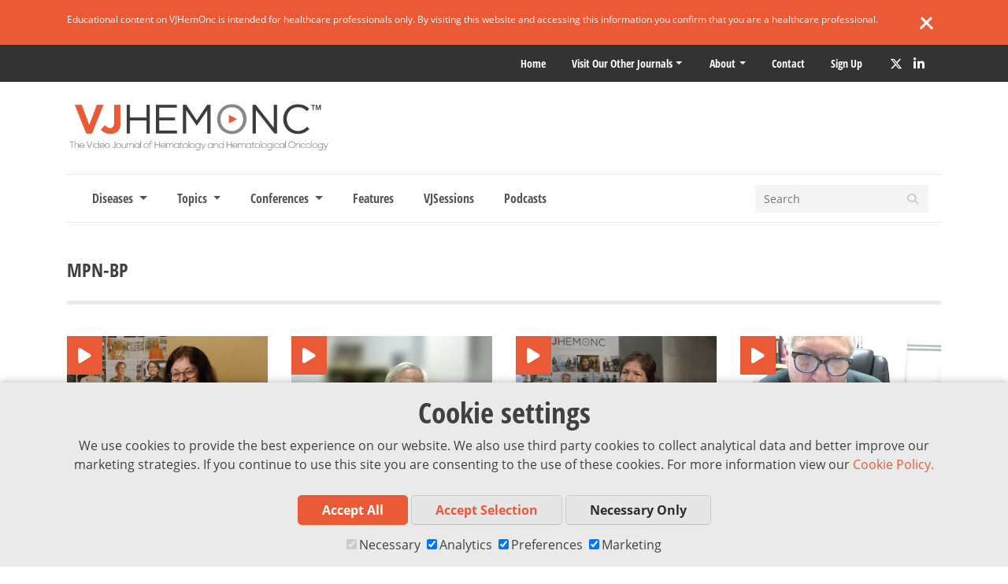

--- FILE ---
content_type: text/html; charset=UTF-8
request_url: https://www.vjhemonc.com/general/mpn-bp/
body_size: 12288
content:
<!doctype html>
<html lang="en-US">
<head>
		  <meta charset="UTF-8">
  <meta http-equiv="X-UA-Compatible" content="IE=edge">
  <meta name="viewport" content="width=device-width, initial-scale=1">
  
  
    
          <!-- Pagesense synchronous embed code -->
      <script>
        var consentArr = JSON.parse(localStorage.getItem('consentMode'));
        var pagesenseScript = document.createElement("script");
        var url = 'https://cdn-eu.pagesense.io/js/magdalenmedicalpublishing/62e7c1b91785411a838aa88bfad78c80.js';
        pagesenseScript.src = url;

        if (consentArr != null) {
          if (consentArr.analytics_storage === 'granted') {
            document.head.appendChild(pagesenseScript);
          } else {
            document.head.contains(pagesenseScript) ? document.head.removeChild(pagesenseScript) : console.log('pagesenseScript is not a childNode');
          }
        } else {
          // analytics is on by default before consent is chosen
          document.head.appendChild(pagesenseScript);
        }
      </script>
      <!-- End of Pagesense synchronous embed code -->
    
          <!-- X conversion tracking base code -->
      <script>
      !function(e,t,n,s,u,a){e.twq||(s=e.twq=function(){s.exe?s.exe.apply(s,arguments):s.queue.push(arguments);
      },s.version='1.1',s.queue=[],u=t.createElement(n),u.async=!0,u.src='https://static.ads-twitter.com/uwt.js',
      a=t.getElementsByTagName(n)[0],a.parentNode.insertBefore(u,a))}(window,document,'script');
      twq('config','oe81c');
      </script>
      <!-- End X conversion tracking base code -->
    
    <meta name='robots' content='index, follow, max-image-preview:large, max-snippet:-1, max-video-preview:-1' />
	<style>img:is([sizes="auto" i], [sizes^="auto," i]) { contain-intrinsic-size: 3000px 1500px }</style>
	
	<!-- This site is optimized with the Yoast SEO plugin v26.6 - https://yoast.com/wordpress/plugins/seo/ -->
	<title>MPN-BP | VJHemOnc</title>
	<link rel="canonical" href="https://www.vjhemonc.com/general/mpn-bp/" />
	<meta property="og:locale" content="en_US" />
	<meta property="og:type" content="article" />
	<meta property="og:title" content="MPN-BP | VJHemOnc" />
	<meta property="og:url" content="https://www.vjhemonc.com/general/mpn-bp/" />
	<meta property="og:site_name" content="VJHemOnc" />
	<meta property="og:image" content="https://d36dxcsn6kza9w.cloudfront.net/wp-content/uploads/2017/07/12104243/download.png" />
	<meta property="og:image:width" content="321" />
	<meta property="og:image:height" content="157" />
	<meta property="og:image:type" content="image/png" />
	<script type="application/ld+json" class="yoast-schema-graph">{"@context":"https://schema.org","@graph":[{"@type":"CollectionPage","@id":"https://www.vjhemonc.com/general/mpn-bp/","url":"https://www.vjhemonc.com/general/mpn-bp/","name":"MPN-BP | VJHemOnc","isPartOf":{"@id":"https://www.vjhemonc.com/#website"},"breadcrumb":{"@id":"https://www.vjhemonc.com/general/mpn-bp/#breadcrumb"},"inLanguage":"en-US"},{"@type":"BreadcrumbList","@id":"https://www.vjhemonc.com/general/mpn-bp/#breadcrumb","itemListElement":[{"@type":"ListItem","position":1,"name":"Home","item":"https://www.vjhemonc.com/"},{"@type":"ListItem","position":2,"name":"MPN-BP"}]},{"@type":"WebSite","@id":"https://www.vjhemonc.com/#website","url":"https://www.vjhemonc.com/","name":"VJHemOnc","description":"The Video Journal of Hematology and Hematological Oncology","publisher":{"@id":"https://www.vjhemonc.com/#organization"},"potentialAction":[{"@type":"SearchAction","target":{"@type":"EntryPoint","urlTemplate":"https://www.vjhemonc.com/?s={search_term_string}"},"query-input":{"@type":"PropertyValueSpecification","valueRequired":true,"valueName":"search_term_string"}}],"inLanguage":"en-US"},{"@type":"Organization","@id":"https://www.vjhemonc.com/#organization","name":"VJHemOnc","url":"https://www.vjhemonc.com/","logo":{"@type":"ImageObject","inLanguage":"en-US","@id":"https://www.vjhemonc.com/#/schema/logo/image/","url":"https://d36dxcsn6kza9w.cloudfront.net/wp-content/uploads/2017/11/12104231/vj-logo-3000.png","contentUrl":"https://d36dxcsn6kza9w.cloudfront.net/wp-content/uploads/2017/11/12104231/vj-logo-3000.png","width":3000,"height":3000,"caption":"VJHemOnc"},"image":{"@id":"https://www.vjhemonc.com/#/schema/logo/image/"},"sameAs":["https://www.facebook.com/vjhemonc","https://x.com/VJHemOnc"]}]}</script>
	<!-- / Yoast SEO plugin. -->


<link rel='dns-prefetch' href='//kit.fontawesome.com' />
<link rel='dns-prefetch' href='//maps.googleapis.com' />
<link rel='dns-prefetch' href='//code.jquery.com' />
<script type="text/javascript">
/* <![CDATA[ */
window._wpemojiSettings = {"baseUrl":"https:\/\/s.w.org\/images\/core\/emoji\/16.0.1\/72x72\/","ext":".png","svgUrl":"https:\/\/s.w.org\/images\/core\/emoji\/16.0.1\/svg\/","svgExt":".svg","source":{"concatemoji":"https:\/\/www.vjhemonc.com\/wp-includes\/js\/wp-emoji-release.min.js?ver=6.8.3"}};
/*! This file is auto-generated */
!function(s,n){var o,i,e;function c(e){try{var t={supportTests:e,timestamp:(new Date).valueOf()};sessionStorage.setItem(o,JSON.stringify(t))}catch(e){}}function p(e,t,n){e.clearRect(0,0,e.canvas.width,e.canvas.height),e.fillText(t,0,0);var t=new Uint32Array(e.getImageData(0,0,e.canvas.width,e.canvas.height).data),a=(e.clearRect(0,0,e.canvas.width,e.canvas.height),e.fillText(n,0,0),new Uint32Array(e.getImageData(0,0,e.canvas.width,e.canvas.height).data));return t.every(function(e,t){return e===a[t]})}function u(e,t){e.clearRect(0,0,e.canvas.width,e.canvas.height),e.fillText(t,0,0);for(var n=e.getImageData(16,16,1,1),a=0;a<n.data.length;a++)if(0!==n.data[a])return!1;return!0}function f(e,t,n,a){switch(t){case"flag":return n(e,"\ud83c\udff3\ufe0f\u200d\u26a7\ufe0f","\ud83c\udff3\ufe0f\u200b\u26a7\ufe0f")?!1:!n(e,"\ud83c\udde8\ud83c\uddf6","\ud83c\udde8\u200b\ud83c\uddf6")&&!n(e,"\ud83c\udff4\udb40\udc67\udb40\udc62\udb40\udc65\udb40\udc6e\udb40\udc67\udb40\udc7f","\ud83c\udff4\u200b\udb40\udc67\u200b\udb40\udc62\u200b\udb40\udc65\u200b\udb40\udc6e\u200b\udb40\udc67\u200b\udb40\udc7f");case"emoji":return!a(e,"\ud83e\udedf")}return!1}function g(e,t,n,a){var r="undefined"!=typeof WorkerGlobalScope&&self instanceof WorkerGlobalScope?new OffscreenCanvas(300,150):s.createElement("canvas"),o=r.getContext("2d",{willReadFrequently:!0}),i=(o.textBaseline="top",o.font="600 32px Arial",{});return e.forEach(function(e){i[e]=t(o,e,n,a)}),i}function t(e){var t=s.createElement("script");t.src=e,t.defer=!0,s.head.appendChild(t)}"undefined"!=typeof Promise&&(o="wpEmojiSettingsSupports",i=["flag","emoji"],n.supports={everything:!0,everythingExceptFlag:!0},e=new Promise(function(e){s.addEventListener("DOMContentLoaded",e,{once:!0})}),new Promise(function(t){var n=function(){try{var e=JSON.parse(sessionStorage.getItem(o));if("object"==typeof e&&"number"==typeof e.timestamp&&(new Date).valueOf()<e.timestamp+604800&&"object"==typeof e.supportTests)return e.supportTests}catch(e){}return null}();if(!n){if("undefined"!=typeof Worker&&"undefined"!=typeof OffscreenCanvas&&"undefined"!=typeof URL&&URL.createObjectURL&&"undefined"!=typeof Blob)try{var e="postMessage("+g.toString()+"("+[JSON.stringify(i),f.toString(),p.toString(),u.toString()].join(",")+"));",a=new Blob([e],{type:"text/javascript"}),r=new Worker(URL.createObjectURL(a),{name:"wpTestEmojiSupports"});return void(r.onmessage=function(e){c(n=e.data),r.terminate(),t(n)})}catch(e){}c(n=g(i,f,p,u))}t(n)}).then(function(e){for(var t in e)n.supports[t]=e[t],n.supports.everything=n.supports.everything&&n.supports[t],"flag"!==t&&(n.supports.everythingExceptFlag=n.supports.everythingExceptFlag&&n.supports[t]);n.supports.everythingExceptFlag=n.supports.everythingExceptFlag&&!n.supports.flag,n.DOMReady=!1,n.readyCallback=function(){n.DOMReady=!0}}).then(function(){return e}).then(function(){var e;n.supports.everything||(n.readyCallback(),(e=n.source||{}).concatemoji?t(e.concatemoji):e.wpemoji&&e.twemoji&&(t(e.twemoji),t(e.wpemoji)))}))}((window,document),window._wpemojiSettings);
/* ]]> */
</script>
<style id='wp-emoji-styles-inline-css' type='text/css'>

	img.wp-smiley, img.emoji {
		display: inline !important;
		border: none !important;
		box-shadow: none !important;
		height: 1em !important;
		width: 1em !important;
		margin: 0 0.07em !important;
		vertical-align: -0.1em !important;
		background: none !important;
		padding: 0 !important;
	}
</style>
<link rel='stylesheet' id='wp-block-library-css' href='https://www.vjhemonc.com/wp-includes/css/dist/block-library/style.min.css?ver=6.8.3' type='text/css' media='all' />
<style id='classic-theme-styles-inline-css' type='text/css'>
/*! This file is auto-generated */
.wp-block-button__link{color:#fff;background-color:#32373c;border-radius:9999px;box-shadow:none;text-decoration:none;padding:calc(.667em + 2px) calc(1.333em + 2px);font-size:1.125em}.wp-block-file__button{background:#32373c;color:#fff;text-decoration:none}
</style>
<style id='powerpress-player-block-style-inline-css' type='text/css'>


</style>
<style id='global-styles-inline-css' type='text/css'>
:root{--wp--preset--aspect-ratio--square: 1;--wp--preset--aspect-ratio--4-3: 4/3;--wp--preset--aspect-ratio--3-4: 3/4;--wp--preset--aspect-ratio--3-2: 3/2;--wp--preset--aspect-ratio--2-3: 2/3;--wp--preset--aspect-ratio--16-9: 16/9;--wp--preset--aspect-ratio--9-16: 9/16;--wp--preset--color--black: #000000;--wp--preset--color--cyan-bluish-gray: #abb8c3;--wp--preset--color--white: #ffffff;--wp--preset--color--pale-pink: #f78da7;--wp--preset--color--vivid-red: #cf2e2e;--wp--preset--color--luminous-vivid-orange: #ff6900;--wp--preset--color--luminous-vivid-amber: #fcb900;--wp--preset--color--light-green-cyan: #7bdcb5;--wp--preset--color--vivid-green-cyan: #00d084;--wp--preset--color--pale-cyan-blue: #8ed1fc;--wp--preset--color--vivid-cyan-blue: #0693e3;--wp--preset--color--vivid-purple: #9b51e0;--wp--preset--gradient--vivid-cyan-blue-to-vivid-purple: linear-gradient(135deg,rgba(6,147,227,1) 0%,rgb(155,81,224) 100%);--wp--preset--gradient--light-green-cyan-to-vivid-green-cyan: linear-gradient(135deg,rgb(122,220,180) 0%,rgb(0,208,130) 100%);--wp--preset--gradient--luminous-vivid-amber-to-luminous-vivid-orange: linear-gradient(135deg,rgba(252,185,0,1) 0%,rgba(255,105,0,1) 100%);--wp--preset--gradient--luminous-vivid-orange-to-vivid-red: linear-gradient(135deg,rgba(255,105,0,1) 0%,rgb(207,46,46) 100%);--wp--preset--gradient--very-light-gray-to-cyan-bluish-gray: linear-gradient(135deg,rgb(238,238,238) 0%,rgb(169,184,195) 100%);--wp--preset--gradient--cool-to-warm-spectrum: linear-gradient(135deg,rgb(74,234,220) 0%,rgb(151,120,209) 20%,rgb(207,42,186) 40%,rgb(238,44,130) 60%,rgb(251,105,98) 80%,rgb(254,248,76) 100%);--wp--preset--gradient--blush-light-purple: linear-gradient(135deg,rgb(255,206,236) 0%,rgb(152,150,240) 100%);--wp--preset--gradient--blush-bordeaux: linear-gradient(135deg,rgb(254,205,165) 0%,rgb(254,45,45) 50%,rgb(107,0,62) 100%);--wp--preset--gradient--luminous-dusk: linear-gradient(135deg,rgb(255,203,112) 0%,rgb(199,81,192) 50%,rgb(65,88,208) 100%);--wp--preset--gradient--pale-ocean: linear-gradient(135deg,rgb(255,245,203) 0%,rgb(182,227,212) 50%,rgb(51,167,181) 100%);--wp--preset--gradient--electric-grass: linear-gradient(135deg,rgb(202,248,128) 0%,rgb(113,206,126) 100%);--wp--preset--gradient--midnight: linear-gradient(135deg,rgb(2,3,129) 0%,rgb(40,116,252) 100%);--wp--preset--font-size--small: 13px;--wp--preset--font-size--medium: 20px;--wp--preset--font-size--large: 36px;--wp--preset--font-size--x-large: 42px;--wp--preset--spacing--20: 0.44rem;--wp--preset--spacing--30: 0.67rem;--wp--preset--spacing--40: 1rem;--wp--preset--spacing--50: 1.5rem;--wp--preset--spacing--60: 2.25rem;--wp--preset--spacing--70: 3.38rem;--wp--preset--spacing--80: 5.06rem;--wp--preset--shadow--natural: 6px 6px 9px rgba(0, 0, 0, 0.2);--wp--preset--shadow--deep: 12px 12px 50px rgba(0, 0, 0, 0.4);--wp--preset--shadow--sharp: 6px 6px 0px rgba(0, 0, 0, 0.2);--wp--preset--shadow--outlined: 6px 6px 0px -3px rgba(255, 255, 255, 1), 6px 6px rgba(0, 0, 0, 1);--wp--preset--shadow--crisp: 6px 6px 0px rgba(0, 0, 0, 1);}:where(.is-layout-flex){gap: 0.5em;}:where(.is-layout-grid){gap: 0.5em;}body .is-layout-flex{display: flex;}.is-layout-flex{flex-wrap: wrap;align-items: center;}.is-layout-flex > :is(*, div){margin: 0;}body .is-layout-grid{display: grid;}.is-layout-grid > :is(*, div){margin: 0;}:where(.wp-block-columns.is-layout-flex){gap: 2em;}:where(.wp-block-columns.is-layout-grid){gap: 2em;}:where(.wp-block-post-template.is-layout-flex){gap: 1.25em;}:where(.wp-block-post-template.is-layout-grid){gap: 1.25em;}.has-black-color{color: var(--wp--preset--color--black) !important;}.has-cyan-bluish-gray-color{color: var(--wp--preset--color--cyan-bluish-gray) !important;}.has-white-color{color: var(--wp--preset--color--white) !important;}.has-pale-pink-color{color: var(--wp--preset--color--pale-pink) !important;}.has-vivid-red-color{color: var(--wp--preset--color--vivid-red) !important;}.has-luminous-vivid-orange-color{color: var(--wp--preset--color--luminous-vivid-orange) !important;}.has-luminous-vivid-amber-color{color: var(--wp--preset--color--luminous-vivid-amber) !important;}.has-light-green-cyan-color{color: var(--wp--preset--color--light-green-cyan) !important;}.has-vivid-green-cyan-color{color: var(--wp--preset--color--vivid-green-cyan) !important;}.has-pale-cyan-blue-color{color: var(--wp--preset--color--pale-cyan-blue) !important;}.has-vivid-cyan-blue-color{color: var(--wp--preset--color--vivid-cyan-blue) !important;}.has-vivid-purple-color{color: var(--wp--preset--color--vivid-purple) !important;}.has-black-background-color{background-color: var(--wp--preset--color--black) !important;}.has-cyan-bluish-gray-background-color{background-color: var(--wp--preset--color--cyan-bluish-gray) !important;}.has-white-background-color{background-color: var(--wp--preset--color--white) !important;}.has-pale-pink-background-color{background-color: var(--wp--preset--color--pale-pink) !important;}.has-vivid-red-background-color{background-color: var(--wp--preset--color--vivid-red) !important;}.has-luminous-vivid-orange-background-color{background-color: var(--wp--preset--color--luminous-vivid-orange) !important;}.has-luminous-vivid-amber-background-color{background-color: var(--wp--preset--color--luminous-vivid-amber) !important;}.has-light-green-cyan-background-color{background-color: var(--wp--preset--color--light-green-cyan) !important;}.has-vivid-green-cyan-background-color{background-color: var(--wp--preset--color--vivid-green-cyan) !important;}.has-pale-cyan-blue-background-color{background-color: var(--wp--preset--color--pale-cyan-blue) !important;}.has-vivid-cyan-blue-background-color{background-color: var(--wp--preset--color--vivid-cyan-blue) !important;}.has-vivid-purple-background-color{background-color: var(--wp--preset--color--vivid-purple) !important;}.has-black-border-color{border-color: var(--wp--preset--color--black) !important;}.has-cyan-bluish-gray-border-color{border-color: var(--wp--preset--color--cyan-bluish-gray) !important;}.has-white-border-color{border-color: var(--wp--preset--color--white) !important;}.has-pale-pink-border-color{border-color: var(--wp--preset--color--pale-pink) !important;}.has-vivid-red-border-color{border-color: var(--wp--preset--color--vivid-red) !important;}.has-luminous-vivid-orange-border-color{border-color: var(--wp--preset--color--luminous-vivid-orange) !important;}.has-luminous-vivid-amber-border-color{border-color: var(--wp--preset--color--luminous-vivid-amber) !important;}.has-light-green-cyan-border-color{border-color: var(--wp--preset--color--light-green-cyan) !important;}.has-vivid-green-cyan-border-color{border-color: var(--wp--preset--color--vivid-green-cyan) !important;}.has-pale-cyan-blue-border-color{border-color: var(--wp--preset--color--pale-cyan-blue) !important;}.has-vivid-cyan-blue-border-color{border-color: var(--wp--preset--color--vivid-cyan-blue) !important;}.has-vivid-purple-border-color{border-color: var(--wp--preset--color--vivid-purple) !important;}.has-vivid-cyan-blue-to-vivid-purple-gradient-background{background: var(--wp--preset--gradient--vivid-cyan-blue-to-vivid-purple) !important;}.has-light-green-cyan-to-vivid-green-cyan-gradient-background{background: var(--wp--preset--gradient--light-green-cyan-to-vivid-green-cyan) !important;}.has-luminous-vivid-amber-to-luminous-vivid-orange-gradient-background{background: var(--wp--preset--gradient--luminous-vivid-amber-to-luminous-vivid-orange) !important;}.has-luminous-vivid-orange-to-vivid-red-gradient-background{background: var(--wp--preset--gradient--luminous-vivid-orange-to-vivid-red) !important;}.has-very-light-gray-to-cyan-bluish-gray-gradient-background{background: var(--wp--preset--gradient--very-light-gray-to-cyan-bluish-gray) !important;}.has-cool-to-warm-spectrum-gradient-background{background: var(--wp--preset--gradient--cool-to-warm-spectrum) !important;}.has-blush-light-purple-gradient-background{background: var(--wp--preset--gradient--blush-light-purple) !important;}.has-blush-bordeaux-gradient-background{background: var(--wp--preset--gradient--blush-bordeaux) !important;}.has-luminous-dusk-gradient-background{background: var(--wp--preset--gradient--luminous-dusk) !important;}.has-pale-ocean-gradient-background{background: var(--wp--preset--gradient--pale-ocean) !important;}.has-electric-grass-gradient-background{background: var(--wp--preset--gradient--electric-grass) !important;}.has-midnight-gradient-background{background: var(--wp--preset--gradient--midnight) !important;}.has-small-font-size{font-size: var(--wp--preset--font-size--small) !important;}.has-medium-font-size{font-size: var(--wp--preset--font-size--medium) !important;}.has-large-font-size{font-size: var(--wp--preset--font-size--large) !important;}.has-x-large-font-size{font-size: var(--wp--preset--font-size--x-large) !important;}
:where(.wp-block-post-template.is-layout-flex){gap: 1.25em;}:where(.wp-block-post-template.is-layout-grid){gap: 1.25em;}
:where(.wp-block-columns.is-layout-flex){gap: 2em;}:where(.wp-block-columns.is-layout-grid){gap: 2em;}
:root :where(.wp-block-pullquote){font-size: 1.5em;line-height: 1.6;}
</style>
<link rel='stylesheet' id='contact-form-7-css' href='https://www.vjhemonc.com/wp-content/plugins/contact-form-7/includes/css/styles.css?ver=6.1.4' type='text/css' media='all' />
<link rel='stylesheet' id='ctf_styles-css' href='https://www.vjhemonc.com/wp-content/plugins/custom-twitter-feeds-pro/css/ctf-styles.min.css?ver=2.5.2' type='text/css' media='all' />
<link rel='stylesheet' id='poll-maker-ays-css' href='https://www.vjhemonc.com/wp-content/plugins/poll-maker/public/css/poll-maker-ays-public.css?ver=8.4.5' type='text/css' media='all' />
<link rel='stylesheet' id='vj-style-css' href='https://www.vjhemonc.com/wp-content/themes/vj/style.css?ver=6.8.3' type='text/css' media='all' />
<link rel='stylesheet' id='main-css-css' href='https://www.vjhemonc.com/wp-content/themes/vj/dist/css/style.min.css?2_55_0&#038;ver=1.0' type='text/css' media='all' />
<link rel="https://api.w.org/" href="https://www.vjhemonc.com/wp-json/" /><link rel="alternate" title="JSON" type="application/json" href="https://www.vjhemonc.com/wp-json/wp/v2/general-tags/13655" /><link rel="EditURI" type="application/rsd+xml" title="RSD" href="https://www.vjhemonc.com/xmlrpc.php?rsd" />
            <script type="text/javascript"><!--
                                function powerpress_pinw(pinw_url){window.open(pinw_url, 'PowerPressPlayer','toolbar=0,status=0,resizable=1,width=460,height=320');	return false;}
                //-->

                // tabnab protection
                window.addEventListener('load', function () {
                    // make all links have rel="noopener noreferrer"
                    document.querySelectorAll('a[target="_blank"]').forEach(link => {
                        link.setAttribute('rel', 'noopener noreferrer');
                    });
                });
            </script>
            <link rel="icon" href="https://d36dxcsn6kza9w.cloudfront.net/wp-content/uploads/2023/09/12101639/VJH-Favicon.png" sizes="32x32" />
<link rel="icon" href="https://d36dxcsn6kza9w.cloudfront.net/wp-content/uploads/2023/09/12101639/VJH-Favicon.png" sizes="192x192" />
<link rel="apple-touch-icon" href="https://d36dxcsn6kza9w.cloudfront.net/wp-content/uploads/2023/09/12101639/VJH-Favicon.png" />
<meta name="msapplication-TileImage" content="https://d36dxcsn6kza9w.cloudfront.net/wp-content/uploads/2023/09/12101639/VJH-Favicon.png" />

  
<script>
  window.dataLayer = window.dataLayer || [];
  function gtag(){dataLayer.push(arguments);}

  let urlString = new URL(window.location.href.toString()).searchParams;
  let pathParam = window.location.pathname.replace('/', '');
  
  if(pathParam === 'newsletter/'){

    if(urlString.get('utm_campaign') != null ){
      sessionStorage.setItem('utm_campaign', urlString.get('utm_campaign'));
      gtag('set', 'utm_campaign', urlString.get('utm_campaign'));

    }
    if(urlString.get('utm_source') != null){
      sessionStorage.setItem('utm_source', urlString.get('utm_source'));
      gtag('set', 'utm_source', urlString.get('utm_source'));
    }
  }

  if(localStorage.getItem('consentMode') === null){
    gtag('consent', 'default', {
      'ad_storage': 'granted',
      'analytics_storage': 'granted',
      'personalization_storage': 'granted',
      'functionality_storage': 'granted',
      'security_storage': 'granted',
    });
  } else {
    gtag('consent', 'default', JSON.parse(localStorage.getItem('consentMode')));
  }

  if(localStorage.getItem('userId') != null) {
    window.dataLayer.push({'user_id': localStorage.getItem('userId')});
  }
</script>

  <!-- Google Tag Manager -->

  <script>
    var consentArr = JSON.parse(localStorage.getItem('consentMode'));
    var gaScript = document.createElement("script");
    var text = `(function(w,d,s,l,i){w[l]=w[l]||[];w[l].push({'gtm.start':new Date().getTime(),event:'gtm.js'});var f=d.getElementsByTagName(s)[0],j=d.createElement(s),dl=l!='dataLayer'?'&l='+l:'';j.async=true;j.src='https://www.googletagmanager.com/gtm.js?id='+i+dl;f.parentNode.insertBefore(j,f);})(window,document,'script','dataLayer','GTM-M2NTNKJ');`;
    gaScript.text = text;

    if (consentArr != null) {
      if (consentArr.analytics_storage === 'granted') {
        document.head.appendChild(gaScript);
      } else {
        document.head.contains(gaScript) ? document.head.removeChild(gaScript) : console.log('gaScript is not a childNode');
      }
    } else {
      // analytics is on by default before consent is chosen
      document.head.appendChild(gaScript);
    }
  </script>
</head>

 	<body class="archive tax-general-tags term-mpn-bp term-13655 wp-theme-vj hfeed no-sidebar">

	
  <!-- Google Tag Manager (noscript) -->
  <noscript><iframe src="https://www.googletagmanager.com/ns.html?id=GTM-M2NTNKJ"
  height="0" width="0" style="display:none;visibility:hidden"></iframe></noscript>
  <!-- End Google Tag Manager (noscript) -->

<div id="page" class="site container-fluid body-wrap">
	<a class="skip-link screen-reader-text" href="#content">Skip to content</a>
    <!-- Facebook SDK - https://developers.facebook.com/docs/javascript/quickstart/v2.5 -->
    <script>
        window.fbAsyncInit = function() {
            FB.init({
                appId      : '210753912629699',
                xfbml      : true,
                version    : 'v2.5'
            });
        };

        (function(d, s, id){
        var js, fjs = d.getElementsByTagName(s)[0];
        if (d.getElementById(id)) {return;}
        js = d.createElement(s); js.id = id;
        js.src = "//connect.facebook.net/en_US/sdk.js";
        fjs.parentNode.insertBefore(js, fjs);
        }(document, 'script', 'facebook-jssdk'));
    </script>

			<div class="disclaimer disclaimer-show">
			<div class="container d-flex">
				<p class="disclaimer-copy">Educational content on VJHemOnc is intended for healthcare professionals only. By visiting this website and accessing this information you confirm that you are a healthcare professional. </p>
				<div class="disclaimer-close">
					<span class="line1"></span>
					<span class="line2"></span>
				</div>
			</div>
		</div>
		<div class="bgTopMenu">
		<div class="topMenu d-flex justify-content-end container">
			<div class="menu-top-menu-new-container">
				<ul class="menu front">
					<li class="menu-item menu-item-type-custom menu-item-object-custom mmpLoginWidget" style="display:none"></li>
					<li class="menu-item menu-item-type-custom menu-item-object-custom">
						<a href="/" title="Home">Home</a>
					</li>
					<li class="menu-item menu-item-type-custom menu-item-object-custom menu-item-has-children">
						<a href="#">Visit our other Journals</a>
						<ul class="sub-menu journals">
																																					
									<li class="menu-item menu-item-object-custom">
										<a id="oncology" href="https://www.vjoncology.com/" rel="noopener" target="_blank" title="VJOncology">
											<img src="/wp-content/themes/vj/img/top menu/vjo-logo.svg" alt="VJOncology">
										</a>
									</li>

																							
									<li class="menu-item menu-item-object-custom">
										<a id="neurology" href="https://www.vjneurology.com/" rel="noopener" target="_blank" title="VJNeurology">
											<img src="/wp-content/themes/vj/img/top menu/vjn-logo.svg" alt="VJNeurology">
										</a>
									</li>

																							
									<li class="menu-item menu-item-object-custom">
										<a id="dementia" href="https://www.vjdementia.com/" rel="noopener" target="_blank" title="VJDementia">
											<img src="/wp-content/themes/vj/img/top menu/vjd-logo.svg" alt="VJDementia">
										</a>
									</li>

																					</ul>
					</li>
				</ul>
			</div>
			<div class="menu-top-menu-new-container"><ul id="menu-top-menu-new" class="menu"><li id="menu-item-11059" class="menu-item menu-item-type-custom menu-item-object-custom menu-item-has-children menu-item-11059"><a href="#">About</a>
<ul class="sub-menu">
	<li id="menu-item-16776" class="menu-item menu-item-type-post_type menu-item-object-page menu-item-16776"><a href="https://www.vjhemonc.com/supporter/">Supporter</a></li>
	<li id="menu-item-16775" class="menu-item menu-item-type-post_type menu-item-object-page menu-item-16775"><a href="https://www.vjhemonc.com/partnerships/">Partnerships</a></li>
	<li id="menu-item-11061" class="menu-item menu-item-type-custom menu-item-object-custom menu-item-11061"><a href="https://www.vjhemonc.com/speakers/">Expert Index</a></li>
	<li id="menu-item-11060" class="menu-item menu-item-type-post_type menu-item-object-page menu-item-11060"><a href="https://www.vjhemonc.com/editorial-board/">Editorial Board</a></li>
	<li id="menu-item-11065" class="menu-item menu-item-type-custom menu-item-object-custom menu-item-11065"><a target="_blank" href="https://medicalpublishing.co.uk/editorial-policy/">Editorial Policy</a></li>
</ul>
</li>
<li id="menu-item-11058" class="menu-item menu-item-type-post_type menu-item-object-page menu-item-11058"><a href="https://www.vjhemonc.com/contact/">Contact</a></li>
<li id="menu-item-11066" class="menu-item menu-item-type-post_type menu-item-object-page menu-item-11066"><a href="https://www.vjhemonc.com/newsletter/">Sign up</a></li>
</ul></div>				<div class="social-header">
				
  <a class="social twitter" target="_blank" href="https://twitter.com/VJHemOnc" rel="noopener" aria-label="Twitter" title="Twitter">
    <i class="fa-brands fa-x-twitter"></i>
  </a>
  <a class="social linkedin" target="_blank" href="https://www.linkedin.com/company/video-journal-of-hematological-oncology-vjho-" rel="noopener" aria-label="LinkedIn" title="LinkedIn">
    <i class="fab fa-linkedin-in"></i>
  </a>
			</div>
		</div>
	</div>
	<div class="container d-none d-md-block">
		<div class="row">
			<div class="col-12">
				
<div class="d-flex mainLogo">
      <a href="https://www.vjhemonc.com">
      <img src="https://www.vjhemonc.com/wp-content/themes/vj/img/vjh-logo-header-23-strap.png" class="logo" alt="VJHemOnc" />
    </a>
  </div>			</div>
		</div>
	</div>
	
	<div class="container">
		<nav class="navbar navbar-expand-md">
  <div class="mainLogo d-md-none">
    <a href="https://www.vjhemonc.com"><img src="https://www.vjhemonc.com/wp-content/themes/vj/img/vjh-logo-header-23-strap.png" class="logo" alt="Logo" /></a>
  </div>

  <button class="navbar-toggler navbar-toggler-right collapsed" type="button" data-toggle="collapse" data-target="#main-menu" aria-controls="main-menu" aria-expanded="false" aria-label="Toggle navigation">
    <span> </span>
    <span> </span>
    <span> </span>
  </button>

  <div class="advert-mobile d-md-none">
    	<div class="ad_wrap">

	
					
				
					
				
					
				
					
				
					
							
		
					
				
					
				
					
				
					
							
			</div>
  </div>

  <div class="collapse navbar-collapse" id="main-menu">
    <ul class="navbar-nav mr-auto">

      
      
      
<li class="nav-item dropdown">

  <a href="#" class="nav-link dropdown-toggle" id="dropdown1" data-toggle="dropdown" role="button" aria-expanded="false">
  Diseases  </a>

    <div class="dropdown-menu main" role="menu" aria-labelledby="dropdown1">
    <div class="content">

      
        
        <div class="menu-channels term-box-menu">

          
            
              
                
                  <div class="row box-links">

                    
                      
                      <div class="col-sm-12 col-lg-6 col-xl-4 box-link">
                        <a href="https://www.vjhemonc.com/subject/lymphoma/" class="header-taxonomy-box" >
                          <span>Lymphoma</span>
                        </a>
                      </div>

                    
                      
                      <div class="col-sm-12 col-lg-6 col-xl-4 box-link">
                        <a href="https://www.vjhemonc.com/subject/chronic-lymphocytic-leukemia/" class="header-taxonomy-box" >
                          <span>CLL</span>
                        </a>
                      </div>

                    
                      
                      <div class="col-sm-12 col-lg-6 col-xl-4 box-link">
                        <a href="https://www.vjhemonc.com/subject/multiple-myeloma/" class="header-taxonomy-box" >
                          <span>Multiple Myeloma</span>
                        </a>
                      </div>

                    
                      
                      <div class="col-sm-12 col-lg-6 col-xl-4 box-link">
                        <a href="https://www.vjhemonc.com/subject/acute-lymphoblastic-leukemia/" class="header-taxonomy-box" >
                          <span>ALL</span>
                        </a>
                      </div>

                    
                      
                      <div class="col-sm-12 col-lg-6 col-xl-4 box-link">
                        <a href="https://www.vjhemonc.com/subject/acute-myeloid-leukemia/" class="header-taxonomy-box" >
                          <span>AML</span>
                        </a>
                      </div>

                    
                      
                      <div class="col-sm-12 col-lg-6 col-xl-4 box-link">
                        <a href="https://www.vjhemonc.com/subject/myelodysplastic-syndromes/" class="header-taxonomy-box" >
                          <span>MDS</span>
                        </a>
                      </div>

                    
                      
                      <div class="col-sm-12 col-lg-6 col-xl-4 box-link">
                        <a href="https://www.vjhemonc.com/subject/myeloproliferative-neoplasms/" class="header-taxonomy-box" style="text-transform: none;">
                          <span>MPNs</span>
                        </a>
                      </div>

                    
                      
                      <div class="col-sm-12 col-lg-6 col-xl-4 box-link">
                        <a href="https://www.vjhemonc.com/subject/blastic-plasmacytoid-dendritic-cell-neoplasm/" class="header-taxonomy-box" >
                          <span>BPDCN</span>
                        </a>
                      </div>

                    
                      
                      <div class="col-sm-12 col-lg-6 col-xl-4 box-link">
                        <a href="https://www.vjhemonc.com/subject/amyloidosis/" class="header-taxonomy-box" >
                          <span>Amyloidosis</span>
                        </a>
                      </div>

                    
                      
                      <div class="col-sm-12 col-lg-6 col-xl-4 box-link">
                        <a href="https://www.vjhemonc.com/subject/hemophilia/" class="header-taxonomy-box" >
                          <span>Hemophilia</span>
                        </a>
                      </div>

                    
                      
                      <div class="col-sm-12 col-lg-6 col-xl-4 box-link">
                        <a href="https://www.vjhemonc.com/subject/non-malignant/" class="header-taxonomy-box" >
                          <span>Non-Malignant</span>
                        </a>
                      </div>

                    
                      
                      <div class="col-sm-12 col-lg-6 col-xl-4 box-link">
                        <a href="https://www.vjhemonc.com/subject/rare-diseases/" class="header-taxonomy-box" >
                          <span>Rare Diseases</span>
                        </a>
                      </div>

                    
                    <div class="col-12 box-link">
                      <a href="https://www.vjhemonc.com/subjects/#all" class="header-taxonomy-box">
                        <span>View all Diseases</span>
                      </a>
                    </div>

                  </div>

                
              
            
              
            
              
            
              
            
                  </div>

      
          </div>
  </div>

</li>
<li class="nav-item dropdown">

  <a href="#" class="nav-link dropdown-toggle" id="dropdown2" data-toggle="dropdown" role="button" aria-expanded="false">
  Topics  </a>

    <div class="dropdown-menu main" role="menu" aria-labelledby="dropdown2">
    <div class="content">

      
        
        <div class="menu-channels term-box-menu">

          
            
              
            
              
                
                  <div class="row box-links">

                    
                      
                      <div class="col-sm-12 col-lg-6 col-xl-4 box-link">
                        <a href="https://www.vjhemonc.com/field/immuno-oncology/" class="header-taxonomy-box" >
                          <span>Immuno-Oncology</span>
                        </a>
                      </div>

                    
                      
                      <div class="col-sm-12 col-lg-6 col-xl-4 box-link">
                        <a href="https://www.vjhemonc.com/field/mrd/" class="header-taxonomy-box" >
                          <span>Measurable Residual Disease</span>
                        </a>
                      </div>

                    
                      
                      <div class="col-sm-12 col-lg-6 col-xl-4 box-link">
                        <a href="https://www.vjhemonc.com/field/car-t-cellular-therapy/" class="header-taxonomy-box" >
                          <span>CAR-T &amp; Cellular Therapy</span>
                        </a>
                      </div>

                    
                      
                      <div class="col-sm-12 col-lg-6 col-xl-4 box-link">
                        <a href="https://www.vjhemonc.com/field/real-world-data/" class="header-taxonomy-box" >
                          <span>Real-World Data</span>
                        </a>
                      </div>

                    
                      
                      <div class="col-sm-12 col-lg-6 col-xl-4 box-link">
                        <a href="https://www.vjhemonc.com/field/transplantation/" class="header-taxonomy-box" >
                          <span>Transplant</span>
                        </a>
                      </div>

                    
                      
                      <div class="col-sm-12 col-lg-6 col-xl-4 box-link">
                        <a href="https://www.vjhemonc.com/field/gene-therapy/" class="header-taxonomy-box" >
                          <span>Gene Therapy</span>
                        </a>
                      </div>

                    
                      
                      <div class="col-sm-12 col-lg-6 col-xl-4 box-link">
                        <a href="https://www.vjhemonc.com/field/community-focus/" class="header-taxonomy-box" >
                          <span>Community Focus</span>
                        </a>
                      </div>

                    
                      
                      <div class="col-sm-12 col-lg-6 col-xl-4 box-link">
                        <a href="https://www.vjhemonc.com/field/trial-updates/" class="header-taxonomy-box" >
                          <span>Trial Updates</span>
                        </a>
                      </div>

                    
                      
                      <div class="col-sm-12 col-lg-6 col-xl-4 box-link">
                        <a href="https://www.vjhemonc.com/field/ai-in-hemonc/" class="header-taxonomy-box" >
                          <span>AI in HemOnc</span>
                        </a>
                      </div>

                    
                    <div class="col-12 box-link">
                      <a href="https://www.vjhemonc.com/fields/#all" class="header-taxonomy-box">
                        <span>View all Topics</span>
                      </a>
                    </div>

                  </div>

                
              
            
              
            
              
            
                  </div>

      
          </div>
  </div>

</li>
              
<li class="nav-item dropdown">

  <a href="#" class="nav-link dropdown-toggle" id="dropdown3" data-toggle="dropdown" role="button" aria-expanded="false">
  Conferences  </a>

    <div class="dropdown-menu main" role="menu" aria-labelledby="dropdown3">
    <div class="content">

      
        
        <div class="menu-channels term-box-menu">

          
            
              
            
              
            
              
            
              
                
                  <div class="row box-links">

                    
                      
                      <div class="col-sm-12 col-lg-6 col-xl-4 box-link">
                        <a href="https://www.vjhemonc.com/event/ash-2025/" class="header-taxonomy-box" >
                          <span>ASH 2025</span>
                        </a>
                      </div>

                    
                      
                      <div class="col-sm-12 col-lg-6 col-xl-4 box-link">
                        <a href="https://www.vjhemonc.com/event/iwds-2025/" class="header-taxonomy-box" >
                          <span>iwDS 2025</span>
                        </a>
                      </div>

                    
                      
                      <div class="col-sm-12 col-lg-6 col-xl-4 box-link">
                        <a href="https://www.vjhemonc.com/event/iwhrmm-2025/" class="header-taxonomy-box" >
                          <span>iwHRMM 2025</span>
                        </a>
                      </div>

                    
                      
                      <div class="col-sm-12 col-lg-6 col-xl-4 box-link">
                        <a href="https://www.vjhemonc.com/event/iwnhl-2025/" class="header-taxonomy-box" >
                          <span>iwNHL 2025</span>
                        </a>
                      </div>

                    
                      
                      <div class="col-sm-12 col-lg-6 col-xl-4 box-link">
                        <a href="https://www.vjhemonc.com/event/iwal-2025/" class="header-taxonomy-box" >
                          <span>iwAL 2025</span>
                        </a>
                      </div>

                    
                      
                      <div class="col-sm-12 col-lg-6 col-xl-4 box-link">
                        <a href="https://www.vjhemonc.com/event/ims-2025/" class="header-taxonomy-box" >
                          <span>IMS 2025</span>
                        </a>
                      </div>

                    
                      
                      <div class="col-sm-12 col-lg-6 col-xl-4 box-link">
                        <a href="https://www.vjhemonc.com/event/iwcll-2025/" class="header-taxonomy-box" >
                          <span>iwCLL 2025</span>
                        </a>
                      </div>

                    
                      
                      <div class="col-sm-12 col-lg-6 col-xl-4 box-link">
                        <a href="https://www.vjhemonc.com/event/soho-2025/" class="header-taxonomy-box" >
                          <span>SOHO 2025</span>
                        </a>
                      </div>

                    
                      
                      <div class="col-sm-12 col-lg-6 col-xl-4 box-link">
                        <a href="https://www.vjhemonc.com/event/mpn-workshop-of-the-carolinas-2025/" class="header-taxonomy-box" >
                          <span>MPN Workshop of the Carolinas 2025</span>
                        </a>
                      </div>

                    
                    <div class="col-12 box-link">
                      <a href="https://www.vjhemonc.com/events" class="header-taxonomy-box">
                        <span>View all Conferences</span>
                      </a>
                    </div>

                  </div>

                
              
            
                  </div>

      
          </div>
  </div>

</li>      
              <li class="nav-item">
          <a class="nav-link" href="https://www.vjhemonc.com/features/">Features</a>
        </li>
      
      
        <li class="nav-item">
          <a class="nav-link" href="https://www.vjhemonc.com/sessions/">VJSessions</a>
        </li>
      
              <li class="nav-item">
          <a class="nav-link" href="https://www.vjhemonc.com/podcasts/">Podcasts</a>
        </li>
      
      
      <div class="d-block d-md-none mobile-top-menu">
        <div class="menu-top-menu-new-container"><ul id="menu-top-menu-new-1" class="menu"><li class="menu-item menu-item-type-custom menu-item-object-custom menu-item-has-children menu-item-11059"><a href="#">About</a>
<ul class="sub-menu">
	<li class="menu-item menu-item-type-post_type menu-item-object-page menu-item-16776"><a href="https://www.vjhemonc.com/supporter/">Supporter</a></li>
	<li class="menu-item menu-item-type-post_type menu-item-object-page menu-item-16775"><a href="https://www.vjhemonc.com/partnerships/">Partnerships</a></li>
	<li class="menu-item menu-item-type-custom menu-item-object-custom menu-item-11061"><a href="https://www.vjhemonc.com/speakers/">Expert Index</a></li>
	<li class="menu-item menu-item-type-post_type menu-item-object-page menu-item-11060"><a href="https://www.vjhemonc.com/editorial-board/">Editorial Board</a></li>
	<li class="menu-item menu-item-type-custom menu-item-object-custom menu-item-11065"><a target="_blank" href="https://medicalpublishing.co.uk/editorial-policy/">Editorial Policy</a></li>
</ul>
</li>
<li class="menu-item menu-item-type-post_type menu-item-object-page menu-item-11058"><a href="https://www.vjhemonc.com/contact/">Contact</a></li>
<li class="menu-item menu-item-type-post_type menu-item-object-page menu-item-11066"><a href="https://www.vjhemonc.com/newsletter/">Sign up</a></li>
</ul></div>        <li class="nav-item mmpLoginWidget mobile"></li>
      </div>
    </ul>

    <!-- SEARCH -->
    <form class="searchbox" role="search" method="get" action="https://www.vjhemonc.com/">
      <input type="text" aria-label="Search" placeholder="Search" name="s" id="s" class="searchbox-input" onkeyup="buttonUp();" required>
      <button class="btn btn-secondary btn-sm" type="submit" id="searchbtn"><i class="fas fa-search"></i></button>
    </form>
  </div>
</nav>
		
			
								<!-- <div class="container"> -->
			
	</div>

	<div class="container p-0">
			</div>
	<!-- <header id="masthead" class="site-header">

	</header> -->

	
	<div id="content" class="site-content  container">
    
    
        
            
<div class="row">
    <div class="col-12">

        
            <!-- SPEAKER WITH IMAGE -->
            
                <!-- IS CUSTOM SPECIAL PAGE -->
                
                    <!-- SPEAKER NAME, QUALIFICATIONS, INSTITUTION -->
                    <div class="name-box no-colour">
                        <div class="archive-tax-title">
                            <h1 class="person-title">MPN-BP</h1>
                            
    
        
    
        
    
        
    
        
    
        
    
        
    
        
    
        
    
        
    
        
    
        
    
        
    
        
    
        
    
        
    
        
    
                        </div>
                        <div class="team-qualification"></div>

                        
                    </div>

                    <div class="row">
                        <div class="col-md-8">
                            <div class="term-description">
                                                                                                                    </div>
                        </div>
                        <!-- If advert, show here -->
                        
                                <div class="single-advert archive-advert">
                                                                            <div class="video-advert">
                                            <img src="" />
                                        </div>
                                                                    </div>                     </div>

                
                    
        
        
            <div class="row list-unstyled playlist-videos">

                    <!-- the loop -->

                    
                    
<!-- Component: Video Card -->
<div class="col-xs-12 col-sm-6 col-md-3 item">

          <div class="item video-item match-heights"><a href="https://www.vjhemonc.com/video/eihbxarglta-treating-and-managing-blast-phase-mpns-a-major-unmet-need/">
    
      <div class="play">
        <i class="fa fa-play"></i>
      </div>

      <div class="image">

        
          <img src="https://i.ytimg.com/vi/EIHBXaRGLTA/mqdefault.jpg" alt="Treating and managing blast-phase MPNs: a major unmet need">
          <span class="duration">
            2:39          </span>

              </div>
      <div class="details">
        <div class="heading">Treating and managing blast-phase MPNs: a major unmet need</div>

        
          <div class="speaker">
            Lucia Masarova
            
                          <span class="video-date"> • 26 Aug 2022</span>
                      </div>

            </div>
  </a>
  </div>
</div>    

                    
                    
<!-- Component: Video Card -->
<div class="col-xs-12 col-sm-6 col-md-3 item">

          <div class="item video-item match-heights"><a href="https://www.vjhemonc.com/video/zzri71h1lak-current-unmet-needs-in-pv-et/">
    
      <div class="play">
        <i class="fa fa-play"></i>
      </div>

      <div class="image">

        
          <img src="https://i.ytimg.com/vi/zZRi71H1lak/mqdefault.jpg" alt="Current unmet needs in PV &#038; ET">
          <span class="duration">
            3:40          </span>

              </div>
      <div class="details">
        <div class="heading">Current unmet needs in PV &#038; ET</div>

        
          <div class="speaker">
            Ronald Hoffman
            
                          <span class="video-date"> • 19 May 2022</span>
                      </div>

            </div>
  </a>
  </div>
</div>    

                    
                    
<!-- Component: Video Card -->
<div class="col-xs-12 col-sm-6 col-md-3 item">

          <div class="item video-item match-heights"><a href="https://www.vjhemonc.com/video/uooxstwzttq-session-highlights-difficult-scenarios-in-the-myeloproliferative-spectrum/">
    
      <div class="play">
        <i class="fa fa-play"></i>
      </div>

      <div class="image">

        
          <img src="https://i.ytimg.com/vi/uooXStWZTTQ/mqdefault.jpg" alt="Session highlights: difficult scenarios in the myeloproliferative spectrum">
          <span class="duration">
            2:56          </span>

              </div>
      <div class="details">
        <div class="heading">Session highlights: difficult scenarios in the myeloproliferative spectrum</div>

        
          <div class="speaker">
            Claire Harrison
            
                          <span class="video-date"> • 4 Apr 2022</span>
                      </div>

            </div>
  </a>
  </div>
</div>    

                    
                    
<!-- Component: Video Card -->
<div class="col-xs-12 col-sm-6 col-md-3 item">

          <div class="item video-item match-heights"><a href="https://www.vjhemonc.com/video/q3wbkwmjle8-mdm2-inhibitor-navtemadlin-clinical-activity-correlates-with-improvements-in-disease-burden-markers/">
    
      <div class="play">
        <i class="fa fa-play"></i>
      </div>

      <div class="image">

        
          <img src="https://i.ytimg.com/vi/q3WBKwMjLe8/mqdefault.jpg" alt="MDM2 inhibitor navtemadlin: clinical activity correlates with improvements in disease burden markers">
          <span class="duration">
            2:07          </span>

              </div>
      <div class="details">
        <div class="heading">MDM2 inhibitor navtemadlin: clinical activity correlates with improvements in disease burden markers</div>

        
          <div class="speaker">
            Ronald Hoffman
            
                          <span class="video-date"> • 16 Dec 2021</span>
                      </div>

            </div>
  </a>
  </div>
</div>    

                                        <!-- end of the loop -->

            </div>
            <div class="pagination">
                            </div>
            
        
    </div>

</div>
        
    
</div><!-- #content -->

<div id="cookie-consent-banner" class="cookie-consent-banner">
  <h3>Cookie settings</h3>
  <p>We use cookies to provide the best experience on our website. We also use third party cookies to collect analytical data and better improve our marketing strategies. If you continue to use this site you are consenting to the use of these cookies. For more information view our <a href="/cookie-policy/" target="_blank">Cookie Policy.</a></p>
  <button id="btn-accept-all" class="cookie-consent-button">Accept All</button>
  <button id="btn-accept-some" class="cookie-consent-button">Accept Selection</button>
  <button id="btn-necessary" class="cookie-consent-button">Necessary Only</button>
  <div class="cookie-consent-options">
    <label><input type="checkbox" value="Necessary" id="consent-necessary" checked disabled>Necessary</label>
    <label><input type="checkbox" value="Analytics" id="consent-analytics" checked>Analytics</label>
    <label><input type="checkbox" value="Preferences" id="consent-preferences" checked>Preferences</label>
    <label><input type="checkbox" value="Marketing" id="consent-marketing" checked>Marketing</label>
  </div>
</div>

<script>
  
  function hideBanner() {
    document.getElementById('cookie-consent-banner').style.display = 'none';
    location.reload();
  }

  if(localStorage.getItem('consentMode') === null) {
    
    document.getElementById('btn-accept-all').addEventListener('click', function() {
      setConsent({
        necessary: true,
        analytics: true,
        preferences: true,
        marketing: true
      });
      hideBanner();
    });
    document.getElementById('btn-accept-some').addEventListener('click', function() {
      setConsent({
        necessary: true,
        analytics: document.getElementById('consent-analytics').checked,
        preferences: document.getElementById('consent-preferences').checked,
        marketing: document.getElementById('consent-marketing').checked
      });
      hideBanner();
    });
    document.getElementById('btn-necessary').addEventListener('click', function() {
      setConsent({
        necessary: true,
        analytics: false,
        preferences: false,
        marketing: false
      });
      hideBanner();
    });
    document.getElementById('cookie-consent-banner').style.display = 'block';
  }
  
  function setConsent(consent) {
    const consentMode = {
      'functionality_storage': consent.necessary ? 'granted' : 'denied',
      'security_storage': consent.necessary ? 'granted' : 'denied',
      'ad_storage': consent.marketing ? 'granted' : 'denied',
      'analytics_storage': consent.analytics ? 'granted' : 'denied',
      'personalization': consent.preferences ? 'granted' : 'denied',
    };
    gtag('consent', 'update', consentMode);  
    localStorage.setItem('consentMode', JSON.stringify(consentMode));
  }
  
</script>
	<footer>
		<div class="container">
			<div class="row">
				<!-- COLUMN 1 of 3 -->
				<div class="col-sm-6 col-md-4">
					<div class="heading">Journal Pages</div>
					<div class="content">
						<div class="sidebar-module newsletter-sidebar">
							<div class="menu-journal-pages-container"><ul id="menu-journal-pages" class="list-unstyled"><li id="menu-item-17112" class="menu-item menu-item-type-custom menu-item-object-custom menu-item-17112"><a href="/subjects">Diseases</a></li>
<li id="menu-item-17113" class="menu-item menu-item-type-custom menu-item-object-custom menu-item-17113"><a href="/fields">Topics</a></li>
<li id="menu-item-17114" class="menu-item menu-item-type-post_type menu-item-object-page menu-item-17114"><a href="https://www.vjhemonc.com/medicines/">Medicines</a></li>
<li id="menu-item-17115" class="menu-item menu-item-type-post_type menu-item-object-page menu-item-17115"><a href="https://www.vjhemonc.com/trials/">Trials</a></li>
<li id="menu-item-17116" class="menu-item menu-item-type-custom menu-item-object-custom menu-item-17116"><a href="/events">Conferences</a></li>
<li id="menu-item-17580" class="menu-item menu-item-type-custom menu-item-object-custom menu-item-17580"><a href="https://www.vjhemonc.com/sessions">VJ Sessions</a></li>
<li id="menu-item-17117" class="menu-item menu-item-type-post_type menu-item-object-page menu-item-17117"><a href="https://www.vjhemonc.com/features/">Features</a></li>
<li id="menu-item-17118" class="menu-item menu-item-type-post_type menu-item-object-page menu-item-17118"><a href="https://www.vjhemonc.com/podcasts/">Podcasts</a></li>
</ul></div>						</div>
					</div>
				</div>

				<!-- COLUMN 2 of 3 -->
				<div class="col-sm-6 col-md-4 social">
					<div class="heading">Newsletter</div>
					<div class="content">
						<div class="sidebar-module newsletter-sidebar">
							<div class="row">
								<div class="col-12">
									<p>Receive the latest news and videos from VJHemOnc via email</p>
									<a href="https://www.vjhemonc.com/newsletter/" class="button margin-top">Sign up</a>
								</div>
							</div>
						</div>

						<div class="d-flex">
							
  <a class="twitter" target="_blank" href="https://twitter.com/VJHemOnc" rel="noopener" aria-label="Twitter" title="Twitter">
    <i class="fa-brands fa-x-twitter"></i>
  </a>
  <a class="linkedin" target="_blank" href="https://www.linkedin.com/company/video-journal-of-hematological-oncology-vjho-" rel="noopener" aria-label="LinkedIn" title="LinkedIn">
    <i class="fab fa-linkedin-in"></i>
  </a>
						</div>
					</div>
				</div>

				<!-- COLUMN 3 of 3 -->
				<div class="col-sm-12 col-md-4">
					<div class="heading">Contact Us</div>
					<div class="content">
						<div class="sidebar-module newsletter-sidebar">
							<div class="row">
								<div class="col-12">
									<p><a href="/contact">Contact us</a> for more information</p>
									<div class="footer-address">
										<div class="mmp-logo">
											<a href="https://medicalpublishing.co.uk" target="_blank" rel="noopener" aria-label="medicalpublishing.co.uk">
												<img src="https://www.vjhemonc.com/wp-content/themes/vj/img/mmp-logo.svg" alt="mmp logo">
											</a>
										</div>
										<p>
											Magdalen Centre<br />
											The Oxford Science Park<br />
											Oxford OX4 4GA, United Kingdom
										</p>
									</div>
								</div>
							</div>
						</div>
					</div>
				</div>
			</div>
		</div>
	</footer>

    <div class="blog-footer">

		<div class="container">

			<div class="row">
				<div class="col-12 col-sm-4">
					<div class="footer-logo"><a href="https://www.vjhemonc.com"><img src="https://www.vjhemonc.com/wp-content/themes/vj/img/vjh-logo-footer-23-strap.png" alt="VJHemOnc logo"></a></div>
				</div>
			</div>

			<div class="row justify-content-between">
				<div class="col-sm-4 copyright">The content of VJHemOnc is intended for healthcare professionals</div>
				<div class="menu-footer-menu-container"><ul id="menu-footer-menu" class="menu"><li id="menu-item-4489" class="menu-item menu-item-type-post_type menu-item-object-page menu-item-4489"><a href="https://www.vjhemonc.com/cookie-policy/">Cookie Policy</a></li>
<li id="menu-item-4488" class="menu-item menu-item-type-post_type menu-item-object-page menu-item-privacy-policy menu-item-4488"><a rel="privacy-policy" href="https://www.vjhemonc.com/privacy-policy/">Privacy Policy</a></li>
<li id="menu-item-4490" class="menu-item menu-item-type-post_type menu-item-object-page menu-item-4490"><a href="https://www.vjhemonc.com/terms-of-use/">Terms of Use</a></li>
<li id="menu-item-6071" class="menu-item menu-item-type-custom menu-item-object-custom menu-item-6071"><a target="_blank" href="https://medicalpublishing.co.uk/about/editorial-policy/">Editorial Policy</a></li>
</ul></div>			</div>

		</div>

    </div>
</div>

			<script type="text/javascript">
			var image = '//vjhemonc.com/wp-content/themes/vj/img/vjh-pin.png';
		</script>
	
    <script type="speculationrules">
{"prefetch":[{"source":"document","where":{"and":[{"href_matches":"\/*"},{"not":{"href_matches":["\/wp-*.php","\/wp-admin\/*","\/wp-content\/uploads\/*","\/wp-content\/*","\/wp-content\/plugins\/*","\/wp-content\/themes\/vj\/*","\/*\\?(.+)"]}},{"not":{"selector_matches":"a[rel~=\"nofollow\"]"}},{"not":{"selector_matches":".no-prefetch, .no-prefetch a"}}]},"eagerness":"conservative"}]}
</script>
	<script type="text/javascript">
		var page_url = "https://www.vjhemonc.com/video/eihbxarglta-treating-and-managing-blast-phase-mpns-a-major-unmet-need/";
		document.addEventListener('wpcf7mailsent', function(event) {
			// console.log(event)
			// if ('20551' == event.detail.contactFormId) {
			// 	console.log(event);
			// 	var courseIdObj = event.detail.inputs.filter(function(input) {
			// 		return input.name === 'course-id';
			// 	});
			// 	console.log(courseIdObj);
			// 	var courseId = courseIdObj.value;
			// 	console.log(courseId);
			// 	// location = page_url;
			// }
			//location = page_url;
		}, false);
	</script>
<script type="text/javascript" src="https://www.vjhemonc.com/wp-includes/js/dist/hooks.min.js?ver=4d63a3d491d11ffd8ac6" id="wp-hooks-js"></script>
<script type="text/javascript" src="https://www.vjhemonc.com/wp-includes/js/dist/i18n.min.js?ver=5e580eb46a90c2b997e6" id="wp-i18n-js"></script>
<script type="text/javascript" id="wp-i18n-js-after">
/* <![CDATA[ */
wp.i18n.setLocaleData( { 'text direction\u0004ltr': [ 'ltr' ] } );
/* ]]> */
</script>
<script type="text/javascript" src="https://www.vjhemonc.com/wp-content/plugins/contact-form-7/includes/swv/js/index.js?ver=6.1.4" id="swv-js"></script>
<script type="text/javascript" id="contact-form-7-js-before">
/* <![CDATA[ */
var wpcf7 = {
    "api": {
        "root": "https:\/\/www.vjhemonc.com\/wp-json\/",
        "namespace": "contact-form-7\/v1"
    }
};
/* ]]> */
</script>
<script type="text/javascript" src="https://www.vjhemonc.com/wp-content/plugins/contact-form-7/includes/js/index.js?ver=6.1.4" id="contact-form-7-js"></script>
<script type="text/javascript" src="https://kit.fontawesome.com/595bd820ce.js?ver=5.15.1" id="font-awesome-js"></script>
<script type="text/javascript" src="https://maps.googleapis.com/maps/api/js?key=AIzaSyCcrWqNKKSWV7ee_26ACUy4VrwYyJh5yqk&amp;ver=1.0" id="googleMap-js"></script>
<script type="text/javascript" src="https://code.jquery.com/jquery-1.12.4.min.js" id="jquery-js"></script>
<script type="text/javascript" src="https://www.vjhemonc.com/wp-content/themes/vj/js/main.min.js?2_22_3&amp;ver=6.8.3" id="custom-scripts-js"></script>
<script type="text/javascript" src="https://www.google.com/recaptcha/api.js?render=6Lc4Lo4mAAAAAB7UE9MDoFSh0GUKfi4O_eOEQK_6&amp;ver=3.0" id="google-recaptcha-js"></script>
<script type="text/javascript" src="https://www.vjhemonc.com/wp-includes/js/dist/vendor/wp-polyfill.min.js?ver=3.15.0" id="wp-polyfill-js"></script>
<script type="text/javascript" id="wpcf7-recaptcha-js-before">
/* <![CDATA[ */
var wpcf7_recaptcha = {
    "sitekey": "6Lc4Lo4mAAAAAB7UE9MDoFSh0GUKfi4O_eOEQK_6",
    "actions": {
        "homepage": "homepage",
        "contactform": "contactform"
    }
};
/* ]]> */
</script>
<script type="text/javascript" src="https://www.vjhemonc.com/wp-content/plugins/contact-form-7/modules/recaptcha/index.js?ver=6.1.4" id="wpcf7-recaptcha-js"></script>
  	</body>
</html>

--- FILE ---
content_type: text/html; charset=utf-8
request_url: https://www.google.com/recaptcha/api2/anchor?ar=1&k=6Lc4Lo4mAAAAAB7UE9MDoFSh0GUKfi4O_eOEQK_6&co=aHR0cHM6Ly93d3cudmpoZW1vbmMuY29tOjQ0Mw..&hl=en&v=N67nZn4AqZkNcbeMu4prBgzg&size=invisible&anchor-ms=20000&execute-ms=30000&cb=jr4t5hnbjv5g
body_size: 48826
content:
<!DOCTYPE HTML><html dir="ltr" lang="en"><head><meta http-equiv="Content-Type" content="text/html; charset=UTF-8">
<meta http-equiv="X-UA-Compatible" content="IE=edge">
<title>reCAPTCHA</title>
<style type="text/css">
/* cyrillic-ext */
@font-face {
  font-family: 'Roboto';
  font-style: normal;
  font-weight: 400;
  font-stretch: 100%;
  src: url(//fonts.gstatic.com/s/roboto/v48/KFO7CnqEu92Fr1ME7kSn66aGLdTylUAMa3GUBHMdazTgWw.woff2) format('woff2');
  unicode-range: U+0460-052F, U+1C80-1C8A, U+20B4, U+2DE0-2DFF, U+A640-A69F, U+FE2E-FE2F;
}
/* cyrillic */
@font-face {
  font-family: 'Roboto';
  font-style: normal;
  font-weight: 400;
  font-stretch: 100%;
  src: url(//fonts.gstatic.com/s/roboto/v48/KFO7CnqEu92Fr1ME7kSn66aGLdTylUAMa3iUBHMdazTgWw.woff2) format('woff2');
  unicode-range: U+0301, U+0400-045F, U+0490-0491, U+04B0-04B1, U+2116;
}
/* greek-ext */
@font-face {
  font-family: 'Roboto';
  font-style: normal;
  font-weight: 400;
  font-stretch: 100%;
  src: url(//fonts.gstatic.com/s/roboto/v48/KFO7CnqEu92Fr1ME7kSn66aGLdTylUAMa3CUBHMdazTgWw.woff2) format('woff2');
  unicode-range: U+1F00-1FFF;
}
/* greek */
@font-face {
  font-family: 'Roboto';
  font-style: normal;
  font-weight: 400;
  font-stretch: 100%;
  src: url(//fonts.gstatic.com/s/roboto/v48/KFO7CnqEu92Fr1ME7kSn66aGLdTylUAMa3-UBHMdazTgWw.woff2) format('woff2');
  unicode-range: U+0370-0377, U+037A-037F, U+0384-038A, U+038C, U+038E-03A1, U+03A3-03FF;
}
/* math */
@font-face {
  font-family: 'Roboto';
  font-style: normal;
  font-weight: 400;
  font-stretch: 100%;
  src: url(//fonts.gstatic.com/s/roboto/v48/KFO7CnqEu92Fr1ME7kSn66aGLdTylUAMawCUBHMdazTgWw.woff2) format('woff2');
  unicode-range: U+0302-0303, U+0305, U+0307-0308, U+0310, U+0312, U+0315, U+031A, U+0326-0327, U+032C, U+032F-0330, U+0332-0333, U+0338, U+033A, U+0346, U+034D, U+0391-03A1, U+03A3-03A9, U+03B1-03C9, U+03D1, U+03D5-03D6, U+03F0-03F1, U+03F4-03F5, U+2016-2017, U+2034-2038, U+203C, U+2040, U+2043, U+2047, U+2050, U+2057, U+205F, U+2070-2071, U+2074-208E, U+2090-209C, U+20D0-20DC, U+20E1, U+20E5-20EF, U+2100-2112, U+2114-2115, U+2117-2121, U+2123-214F, U+2190, U+2192, U+2194-21AE, U+21B0-21E5, U+21F1-21F2, U+21F4-2211, U+2213-2214, U+2216-22FF, U+2308-230B, U+2310, U+2319, U+231C-2321, U+2336-237A, U+237C, U+2395, U+239B-23B7, U+23D0, U+23DC-23E1, U+2474-2475, U+25AF, U+25B3, U+25B7, U+25BD, U+25C1, U+25CA, U+25CC, U+25FB, U+266D-266F, U+27C0-27FF, U+2900-2AFF, U+2B0E-2B11, U+2B30-2B4C, U+2BFE, U+3030, U+FF5B, U+FF5D, U+1D400-1D7FF, U+1EE00-1EEFF;
}
/* symbols */
@font-face {
  font-family: 'Roboto';
  font-style: normal;
  font-weight: 400;
  font-stretch: 100%;
  src: url(//fonts.gstatic.com/s/roboto/v48/KFO7CnqEu92Fr1ME7kSn66aGLdTylUAMaxKUBHMdazTgWw.woff2) format('woff2');
  unicode-range: U+0001-000C, U+000E-001F, U+007F-009F, U+20DD-20E0, U+20E2-20E4, U+2150-218F, U+2190, U+2192, U+2194-2199, U+21AF, U+21E6-21F0, U+21F3, U+2218-2219, U+2299, U+22C4-22C6, U+2300-243F, U+2440-244A, U+2460-24FF, U+25A0-27BF, U+2800-28FF, U+2921-2922, U+2981, U+29BF, U+29EB, U+2B00-2BFF, U+4DC0-4DFF, U+FFF9-FFFB, U+10140-1018E, U+10190-1019C, U+101A0, U+101D0-101FD, U+102E0-102FB, U+10E60-10E7E, U+1D2C0-1D2D3, U+1D2E0-1D37F, U+1F000-1F0FF, U+1F100-1F1AD, U+1F1E6-1F1FF, U+1F30D-1F30F, U+1F315, U+1F31C, U+1F31E, U+1F320-1F32C, U+1F336, U+1F378, U+1F37D, U+1F382, U+1F393-1F39F, U+1F3A7-1F3A8, U+1F3AC-1F3AF, U+1F3C2, U+1F3C4-1F3C6, U+1F3CA-1F3CE, U+1F3D4-1F3E0, U+1F3ED, U+1F3F1-1F3F3, U+1F3F5-1F3F7, U+1F408, U+1F415, U+1F41F, U+1F426, U+1F43F, U+1F441-1F442, U+1F444, U+1F446-1F449, U+1F44C-1F44E, U+1F453, U+1F46A, U+1F47D, U+1F4A3, U+1F4B0, U+1F4B3, U+1F4B9, U+1F4BB, U+1F4BF, U+1F4C8-1F4CB, U+1F4D6, U+1F4DA, U+1F4DF, U+1F4E3-1F4E6, U+1F4EA-1F4ED, U+1F4F7, U+1F4F9-1F4FB, U+1F4FD-1F4FE, U+1F503, U+1F507-1F50B, U+1F50D, U+1F512-1F513, U+1F53E-1F54A, U+1F54F-1F5FA, U+1F610, U+1F650-1F67F, U+1F687, U+1F68D, U+1F691, U+1F694, U+1F698, U+1F6AD, U+1F6B2, U+1F6B9-1F6BA, U+1F6BC, U+1F6C6-1F6CF, U+1F6D3-1F6D7, U+1F6E0-1F6EA, U+1F6F0-1F6F3, U+1F6F7-1F6FC, U+1F700-1F7FF, U+1F800-1F80B, U+1F810-1F847, U+1F850-1F859, U+1F860-1F887, U+1F890-1F8AD, U+1F8B0-1F8BB, U+1F8C0-1F8C1, U+1F900-1F90B, U+1F93B, U+1F946, U+1F984, U+1F996, U+1F9E9, U+1FA00-1FA6F, U+1FA70-1FA7C, U+1FA80-1FA89, U+1FA8F-1FAC6, U+1FACE-1FADC, U+1FADF-1FAE9, U+1FAF0-1FAF8, U+1FB00-1FBFF;
}
/* vietnamese */
@font-face {
  font-family: 'Roboto';
  font-style: normal;
  font-weight: 400;
  font-stretch: 100%;
  src: url(//fonts.gstatic.com/s/roboto/v48/KFO7CnqEu92Fr1ME7kSn66aGLdTylUAMa3OUBHMdazTgWw.woff2) format('woff2');
  unicode-range: U+0102-0103, U+0110-0111, U+0128-0129, U+0168-0169, U+01A0-01A1, U+01AF-01B0, U+0300-0301, U+0303-0304, U+0308-0309, U+0323, U+0329, U+1EA0-1EF9, U+20AB;
}
/* latin-ext */
@font-face {
  font-family: 'Roboto';
  font-style: normal;
  font-weight: 400;
  font-stretch: 100%;
  src: url(//fonts.gstatic.com/s/roboto/v48/KFO7CnqEu92Fr1ME7kSn66aGLdTylUAMa3KUBHMdazTgWw.woff2) format('woff2');
  unicode-range: U+0100-02BA, U+02BD-02C5, U+02C7-02CC, U+02CE-02D7, U+02DD-02FF, U+0304, U+0308, U+0329, U+1D00-1DBF, U+1E00-1E9F, U+1EF2-1EFF, U+2020, U+20A0-20AB, U+20AD-20C0, U+2113, U+2C60-2C7F, U+A720-A7FF;
}
/* latin */
@font-face {
  font-family: 'Roboto';
  font-style: normal;
  font-weight: 400;
  font-stretch: 100%;
  src: url(//fonts.gstatic.com/s/roboto/v48/KFO7CnqEu92Fr1ME7kSn66aGLdTylUAMa3yUBHMdazQ.woff2) format('woff2');
  unicode-range: U+0000-00FF, U+0131, U+0152-0153, U+02BB-02BC, U+02C6, U+02DA, U+02DC, U+0304, U+0308, U+0329, U+2000-206F, U+20AC, U+2122, U+2191, U+2193, U+2212, U+2215, U+FEFF, U+FFFD;
}
/* cyrillic-ext */
@font-face {
  font-family: 'Roboto';
  font-style: normal;
  font-weight: 500;
  font-stretch: 100%;
  src: url(//fonts.gstatic.com/s/roboto/v48/KFO7CnqEu92Fr1ME7kSn66aGLdTylUAMa3GUBHMdazTgWw.woff2) format('woff2');
  unicode-range: U+0460-052F, U+1C80-1C8A, U+20B4, U+2DE0-2DFF, U+A640-A69F, U+FE2E-FE2F;
}
/* cyrillic */
@font-face {
  font-family: 'Roboto';
  font-style: normal;
  font-weight: 500;
  font-stretch: 100%;
  src: url(//fonts.gstatic.com/s/roboto/v48/KFO7CnqEu92Fr1ME7kSn66aGLdTylUAMa3iUBHMdazTgWw.woff2) format('woff2');
  unicode-range: U+0301, U+0400-045F, U+0490-0491, U+04B0-04B1, U+2116;
}
/* greek-ext */
@font-face {
  font-family: 'Roboto';
  font-style: normal;
  font-weight: 500;
  font-stretch: 100%;
  src: url(//fonts.gstatic.com/s/roboto/v48/KFO7CnqEu92Fr1ME7kSn66aGLdTylUAMa3CUBHMdazTgWw.woff2) format('woff2');
  unicode-range: U+1F00-1FFF;
}
/* greek */
@font-face {
  font-family: 'Roboto';
  font-style: normal;
  font-weight: 500;
  font-stretch: 100%;
  src: url(//fonts.gstatic.com/s/roboto/v48/KFO7CnqEu92Fr1ME7kSn66aGLdTylUAMa3-UBHMdazTgWw.woff2) format('woff2');
  unicode-range: U+0370-0377, U+037A-037F, U+0384-038A, U+038C, U+038E-03A1, U+03A3-03FF;
}
/* math */
@font-face {
  font-family: 'Roboto';
  font-style: normal;
  font-weight: 500;
  font-stretch: 100%;
  src: url(//fonts.gstatic.com/s/roboto/v48/KFO7CnqEu92Fr1ME7kSn66aGLdTylUAMawCUBHMdazTgWw.woff2) format('woff2');
  unicode-range: U+0302-0303, U+0305, U+0307-0308, U+0310, U+0312, U+0315, U+031A, U+0326-0327, U+032C, U+032F-0330, U+0332-0333, U+0338, U+033A, U+0346, U+034D, U+0391-03A1, U+03A3-03A9, U+03B1-03C9, U+03D1, U+03D5-03D6, U+03F0-03F1, U+03F4-03F5, U+2016-2017, U+2034-2038, U+203C, U+2040, U+2043, U+2047, U+2050, U+2057, U+205F, U+2070-2071, U+2074-208E, U+2090-209C, U+20D0-20DC, U+20E1, U+20E5-20EF, U+2100-2112, U+2114-2115, U+2117-2121, U+2123-214F, U+2190, U+2192, U+2194-21AE, U+21B0-21E5, U+21F1-21F2, U+21F4-2211, U+2213-2214, U+2216-22FF, U+2308-230B, U+2310, U+2319, U+231C-2321, U+2336-237A, U+237C, U+2395, U+239B-23B7, U+23D0, U+23DC-23E1, U+2474-2475, U+25AF, U+25B3, U+25B7, U+25BD, U+25C1, U+25CA, U+25CC, U+25FB, U+266D-266F, U+27C0-27FF, U+2900-2AFF, U+2B0E-2B11, U+2B30-2B4C, U+2BFE, U+3030, U+FF5B, U+FF5D, U+1D400-1D7FF, U+1EE00-1EEFF;
}
/* symbols */
@font-face {
  font-family: 'Roboto';
  font-style: normal;
  font-weight: 500;
  font-stretch: 100%;
  src: url(//fonts.gstatic.com/s/roboto/v48/KFO7CnqEu92Fr1ME7kSn66aGLdTylUAMaxKUBHMdazTgWw.woff2) format('woff2');
  unicode-range: U+0001-000C, U+000E-001F, U+007F-009F, U+20DD-20E0, U+20E2-20E4, U+2150-218F, U+2190, U+2192, U+2194-2199, U+21AF, U+21E6-21F0, U+21F3, U+2218-2219, U+2299, U+22C4-22C6, U+2300-243F, U+2440-244A, U+2460-24FF, U+25A0-27BF, U+2800-28FF, U+2921-2922, U+2981, U+29BF, U+29EB, U+2B00-2BFF, U+4DC0-4DFF, U+FFF9-FFFB, U+10140-1018E, U+10190-1019C, U+101A0, U+101D0-101FD, U+102E0-102FB, U+10E60-10E7E, U+1D2C0-1D2D3, U+1D2E0-1D37F, U+1F000-1F0FF, U+1F100-1F1AD, U+1F1E6-1F1FF, U+1F30D-1F30F, U+1F315, U+1F31C, U+1F31E, U+1F320-1F32C, U+1F336, U+1F378, U+1F37D, U+1F382, U+1F393-1F39F, U+1F3A7-1F3A8, U+1F3AC-1F3AF, U+1F3C2, U+1F3C4-1F3C6, U+1F3CA-1F3CE, U+1F3D4-1F3E0, U+1F3ED, U+1F3F1-1F3F3, U+1F3F5-1F3F7, U+1F408, U+1F415, U+1F41F, U+1F426, U+1F43F, U+1F441-1F442, U+1F444, U+1F446-1F449, U+1F44C-1F44E, U+1F453, U+1F46A, U+1F47D, U+1F4A3, U+1F4B0, U+1F4B3, U+1F4B9, U+1F4BB, U+1F4BF, U+1F4C8-1F4CB, U+1F4D6, U+1F4DA, U+1F4DF, U+1F4E3-1F4E6, U+1F4EA-1F4ED, U+1F4F7, U+1F4F9-1F4FB, U+1F4FD-1F4FE, U+1F503, U+1F507-1F50B, U+1F50D, U+1F512-1F513, U+1F53E-1F54A, U+1F54F-1F5FA, U+1F610, U+1F650-1F67F, U+1F687, U+1F68D, U+1F691, U+1F694, U+1F698, U+1F6AD, U+1F6B2, U+1F6B9-1F6BA, U+1F6BC, U+1F6C6-1F6CF, U+1F6D3-1F6D7, U+1F6E0-1F6EA, U+1F6F0-1F6F3, U+1F6F7-1F6FC, U+1F700-1F7FF, U+1F800-1F80B, U+1F810-1F847, U+1F850-1F859, U+1F860-1F887, U+1F890-1F8AD, U+1F8B0-1F8BB, U+1F8C0-1F8C1, U+1F900-1F90B, U+1F93B, U+1F946, U+1F984, U+1F996, U+1F9E9, U+1FA00-1FA6F, U+1FA70-1FA7C, U+1FA80-1FA89, U+1FA8F-1FAC6, U+1FACE-1FADC, U+1FADF-1FAE9, U+1FAF0-1FAF8, U+1FB00-1FBFF;
}
/* vietnamese */
@font-face {
  font-family: 'Roboto';
  font-style: normal;
  font-weight: 500;
  font-stretch: 100%;
  src: url(//fonts.gstatic.com/s/roboto/v48/KFO7CnqEu92Fr1ME7kSn66aGLdTylUAMa3OUBHMdazTgWw.woff2) format('woff2');
  unicode-range: U+0102-0103, U+0110-0111, U+0128-0129, U+0168-0169, U+01A0-01A1, U+01AF-01B0, U+0300-0301, U+0303-0304, U+0308-0309, U+0323, U+0329, U+1EA0-1EF9, U+20AB;
}
/* latin-ext */
@font-face {
  font-family: 'Roboto';
  font-style: normal;
  font-weight: 500;
  font-stretch: 100%;
  src: url(//fonts.gstatic.com/s/roboto/v48/KFO7CnqEu92Fr1ME7kSn66aGLdTylUAMa3KUBHMdazTgWw.woff2) format('woff2');
  unicode-range: U+0100-02BA, U+02BD-02C5, U+02C7-02CC, U+02CE-02D7, U+02DD-02FF, U+0304, U+0308, U+0329, U+1D00-1DBF, U+1E00-1E9F, U+1EF2-1EFF, U+2020, U+20A0-20AB, U+20AD-20C0, U+2113, U+2C60-2C7F, U+A720-A7FF;
}
/* latin */
@font-face {
  font-family: 'Roboto';
  font-style: normal;
  font-weight: 500;
  font-stretch: 100%;
  src: url(//fonts.gstatic.com/s/roboto/v48/KFO7CnqEu92Fr1ME7kSn66aGLdTylUAMa3yUBHMdazQ.woff2) format('woff2');
  unicode-range: U+0000-00FF, U+0131, U+0152-0153, U+02BB-02BC, U+02C6, U+02DA, U+02DC, U+0304, U+0308, U+0329, U+2000-206F, U+20AC, U+2122, U+2191, U+2193, U+2212, U+2215, U+FEFF, U+FFFD;
}
/* cyrillic-ext */
@font-face {
  font-family: 'Roboto';
  font-style: normal;
  font-weight: 900;
  font-stretch: 100%;
  src: url(//fonts.gstatic.com/s/roboto/v48/KFO7CnqEu92Fr1ME7kSn66aGLdTylUAMa3GUBHMdazTgWw.woff2) format('woff2');
  unicode-range: U+0460-052F, U+1C80-1C8A, U+20B4, U+2DE0-2DFF, U+A640-A69F, U+FE2E-FE2F;
}
/* cyrillic */
@font-face {
  font-family: 'Roboto';
  font-style: normal;
  font-weight: 900;
  font-stretch: 100%;
  src: url(//fonts.gstatic.com/s/roboto/v48/KFO7CnqEu92Fr1ME7kSn66aGLdTylUAMa3iUBHMdazTgWw.woff2) format('woff2');
  unicode-range: U+0301, U+0400-045F, U+0490-0491, U+04B0-04B1, U+2116;
}
/* greek-ext */
@font-face {
  font-family: 'Roboto';
  font-style: normal;
  font-weight: 900;
  font-stretch: 100%;
  src: url(//fonts.gstatic.com/s/roboto/v48/KFO7CnqEu92Fr1ME7kSn66aGLdTylUAMa3CUBHMdazTgWw.woff2) format('woff2');
  unicode-range: U+1F00-1FFF;
}
/* greek */
@font-face {
  font-family: 'Roboto';
  font-style: normal;
  font-weight: 900;
  font-stretch: 100%;
  src: url(//fonts.gstatic.com/s/roboto/v48/KFO7CnqEu92Fr1ME7kSn66aGLdTylUAMa3-UBHMdazTgWw.woff2) format('woff2');
  unicode-range: U+0370-0377, U+037A-037F, U+0384-038A, U+038C, U+038E-03A1, U+03A3-03FF;
}
/* math */
@font-face {
  font-family: 'Roboto';
  font-style: normal;
  font-weight: 900;
  font-stretch: 100%;
  src: url(//fonts.gstatic.com/s/roboto/v48/KFO7CnqEu92Fr1ME7kSn66aGLdTylUAMawCUBHMdazTgWw.woff2) format('woff2');
  unicode-range: U+0302-0303, U+0305, U+0307-0308, U+0310, U+0312, U+0315, U+031A, U+0326-0327, U+032C, U+032F-0330, U+0332-0333, U+0338, U+033A, U+0346, U+034D, U+0391-03A1, U+03A3-03A9, U+03B1-03C9, U+03D1, U+03D5-03D6, U+03F0-03F1, U+03F4-03F5, U+2016-2017, U+2034-2038, U+203C, U+2040, U+2043, U+2047, U+2050, U+2057, U+205F, U+2070-2071, U+2074-208E, U+2090-209C, U+20D0-20DC, U+20E1, U+20E5-20EF, U+2100-2112, U+2114-2115, U+2117-2121, U+2123-214F, U+2190, U+2192, U+2194-21AE, U+21B0-21E5, U+21F1-21F2, U+21F4-2211, U+2213-2214, U+2216-22FF, U+2308-230B, U+2310, U+2319, U+231C-2321, U+2336-237A, U+237C, U+2395, U+239B-23B7, U+23D0, U+23DC-23E1, U+2474-2475, U+25AF, U+25B3, U+25B7, U+25BD, U+25C1, U+25CA, U+25CC, U+25FB, U+266D-266F, U+27C0-27FF, U+2900-2AFF, U+2B0E-2B11, U+2B30-2B4C, U+2BFE, U+3030, U+FF5B, U+FF5D, U+1D400-1D7FF, U+1EE00-1EEFF;
}
/* symbols */
@font-face {
  font-family: 'Roboto';
  font-style: normal;
  font-weight: 900;
  font-stretch: 100%;
  src: url(//fonts.gstatic.com/s/roboto/v48/KFO7CnqEu92Fr1ME7kSn66aGLdTylUAMaxKUBHMdazTgWw.woff2) format('woff2');
  unicode-range: U+0001-000C, U+000E-001F, U+007F-009F, U+20DD-20E0, U+20E2-20E4, U+2150-218F, U+2190, U+2192, U+2194-2199, U+21AF, U+21E6-21F0, U+21F3, U+2218-2219, U+2299, U+22C4-22C6, U+2300-243F, U+2440-244A, U+2460-24FF, U+25A0-27BF, U+2800-28FF, U+2921-2922, U+2981, U+29BF, U+29EB, U+2B00-2BFF, U+4DC0-4DFF, U+FFF9-FFFB, U+10140-1018E, U+10190-1019C, U+101A0, U+101D0-101FD, U+102E0-102FB, U+10E60-10E7E, U+1D2C0-1D2D3, U+1D2E0-1D37F, U+1F000-1F0FF, U+1F100-1F1AD, U+1F1E6-1F1FF, U+1F30D-1F30F, U+1F315, U+1F31C, U+1F31E, U+1F320-1F32C, U+1F336, U+1F378, U+1F37D, U+1F382, U+1F393-1F39F, U+1F3A7-1F3A8, U+1F3AC-1F3AF, U+1F3C2, U+1F3C4-1F3C6, U+1F3CA-1F3CE, U+1F3D4-1F3E0, U+1F3ED, U+1F3F1-1F3F3, U+1F3F5-1F3F7, U+1F408, U+1F415, U+1F41F, U+1F426, U+1F43F, U+1F441-1F442, U+1F444, U+1F446-1F449, U+1F44C-1F44E, U+1F453, U+1F46A, U+1F47D, U+1F4A3, U+1F4B0, U+1F4B3, U+1F4B9, U+1F4BB, U+1F4BF, U+1F4C8-1F4CB, U+1F4D6, U+1F4DA, U+1F4DF, U+1F4E3-1F4E6, U+1F4EA-1F4ED, U+1F4F7, U+1F4F9-1F4FB, U+1F4FD-1F4FE, U+1F503, U+1F507-1F50B, U+1F50D, U+1F512-1F513, U+1F53E-1F54A, U+1F54F-1F5FA, U+1F610, U+1F650-1F67F, U+1F687, U+1F68D, U+1F691, U+1F694, U+1F698, U+1F6AD, U+1F6B2, U+1F6B9-1F6BA, U+1F6BC, U+1F6C6-1F6CF, U+1F6D3-1F6D7, U+1F6E0-1F6EA, U+1F6F0-1F6F3, U+1F6F7-1F6FC, U+1F700-1F7FF, U+1F800-1F80B, U+1F810-1F847, U+1F850-1F859, U+1F860-1F887, U+1F890-1F8AD, U+1F8B0-1F8BB, U+1F8C0-1F8C1, U+1F900-1F90B, U+1F93B, U+1F946, U+1F984, U+1F996, U+1F9E9, U+1FA00-1FA6F, U+1FA70-1FA7C, U+1FA80-1FA89, U+1FA8F-1FAC6, U+1FACE-1FADC, U+1FADF-1FAE9, U+1FAF0-1FAF8, U+1FB00-1FBFF;
}
/* vietnamese */
@font-face {
  font-family: 'Roboto';
  font-style: normal;
  font-weight: 900;
  font-stretch: 100%;
  src: url(//fonts.gstatic.com/s/roboto/v48/KFO7CnqEu92Fr1ME7kSn66aGLdTylUAMa3OUBHMdazTgWw.woff2) format('woff2');
  unicode-range: U+0102-0103, U+0110-0111, U+0128-0129, U+0168-0169, U+01A0-01A1, U+01AF-01B0, U+0300-0301, U+0303-0304, U+0308-0309, U+0323, U+0329, U+1EA0-1EF9, U+20AB;
}
/* latin-ext */
@font-face {
  font-family: 'Roboto';
  font-style: normal;
  font-weight: 900;
  font-stretch: 100%;
  src: url(//fonts.gstatic.com/s/roboto/v48/KFO7CnqEu92Fr1ME7kSn66aGLdTylUAMa3KUBHMdazTgWw.woff2) format('woff2');
  unicode-range: U+0100-02BA, U+02BD-02C5, U+02C7-02CC, U+02CE-02D7, U+02DD-02FF, U+0304, U+0308, U+0329, U+1D00-1DBF, U+1E00-1E9F, U+1EF2-1EFF, U+2020, U+20A0-20AB, U+20AD-20C0, U+2113, U+2C60-2C7F, U+A720-A7FF;
}
/* latin */
@font-face {
  font-family: 'Roboto';
  font-style: normal;
  font-weight: 900;
  font-stretch: 100%;
  src: url(//fonts.gstatic.com/s/roboto/v48/KFO7CnqEu92Fr1ME7kSn66aGLdTylUAMa3yUBHMdazQ.woff2) format('woff2');
  unicode-range: U+0000-00FF, U+0131, U+0152-0153, U+02BB-02BC, U+02C6, U+02DA, U+02DC, U+0304, U+0308, U+0329, U+2000-206F, U+20AC, U+2122, U+2191, U+2193, U+2212, U+2215, U+FEFF, U+FFFD;
}

</style>
<link rel="stylesheet" type="text/css" href="https://www.gstatic.com/recaptcha/releases/N67nZn4AqZkNcbeMu4prBgzg/styles__ltr.css">
<script nonce="eBwbgmAIdtIcBz3H6coowA" type="text/javascript">window['__recaptcha_api'] = 'https://www.google.com/recaptcha/api2/';</script>
<script type="text/javascript" src="https://www.gstatic.com/recaptcha/releases/N67nZn4AqZkNcbeMu4prBgzg/recaptcha__en.js" nonce="eBwbgmAIdtIcBz3H6coowA">
      
    </script></head>
<body><div id="rc-anchor-alert" class="rc-anchor-alert"></div>
<input type="hidden" id="recaptcha-token" value="[base64]">
<script type="text/javascript" nonce="eBwbgmAIdtIcBz3H6coowA">
      recaptcha.anchor.Main.init("[\x22ainput\x22,[\x22bgdata\x22,\x22\x22,\[base64]/[base64]/[base64]/ZyhXLGgpOnEoW04sMjEsbF0sVywwKSxoKSxmYWxzZSxmYWxzZSl9Y2F0Y2goayl7RygzNTgsVyk/[base64]/[base64]/[base64]/[base64]/[base64]/[base64]/[base64]/bmV3IEJbT10oRFswXSk6dz09Mj9uZXcgQltPXShEWzBdLERbMV0pOnc9PTM/bmV3IEJbT10oRFswXSxEWzFdLERbMl0pOnc9PTQ/[base64]/[base64]/[base64]/[base64]/[base64]\\u003d\x22,\[base64]\x22,\x22N8KLwr0kw7Uowpk5EMKzcjkPwr3DmMKxw5HCqlHDvMKwwrg6w5gzWX0Kwp0vNGV3RMKBwpHDpDrCpMO4IMONwpx3wqLDtQJKwozDssKQwpJ4KcOITcKIwpZzw4DDhcK8GcKsFRgew4Amwq/[base64]/DnMOVw7xow53Dk04ePsK9w6E3FQPDokdqwq/Cs8O2K8KSRcKmw6wBQ8Ojw6/Dt8O0w4F4csKfw4PDjxhofMKXwqDCmlzCoMKQWUB0Z8ORCcKuw4t7OMKjwpojVGoiw7sVwq07w4/[base64]/CsOqwpDDosK/wrrCvnDDkcOHDcKHw5jDoMKpb8K8McK2w6VaOXMWw4PCikHCq8O8U1bDnVvCn349w7XDqi1BHcKFwozCo13Csw5rw6U7wrPCh3LCkwLDhWbDrMKOBsO/w6VRfsOPE0jDtMOjw5XDrHgyFsOQworDlWLCjn1nE8KHYkjDkMKJfA/[base64]/[base64]/Dk8OSwr/Cl8Kgw5pDwrJBYiPDlsKldkXDjDhqwoRlTsKdwq3Ci8Krw7TDtsOew7Yzwq0Dw7/DrsKKKsK/wqvDjX5PZk3CuMOnw6R8w6cIwok4wp/[base64]/[base64]/CgsOBeMK+woJPwoHClsKcwrNGw7EOSjtRwqrCsMOyVMKVw4t8wrXCiiXClTjDpcOgw7fDnMKDWcKYw6dpwq/CpcKjw5R3woTDpzPDhzfDr2hLwrnCg27Cqx1vV8KNbcO6w5pgw4DDo8OzUsKaJUc3VsOhw6XCssODwpTDqMKDw7LCusOrHcKgbjHCkmzDoMOpwq7Cm8O3w5fChsKnBcO8wocPaHtjBVLDs8OBG8Olwp5Uw5Auw4vDksK0w6k8wpnDq8KwfsO/w7Ruw4IsE8OTcxDCiWDCs0dlw5LCpsKBKi3Co0E3G0jCo8K4R8O5wrV2w4/DjMO9ACp4HsOrE2NXZcOOf1fDug9Nw4/CgXhEwqbCuC3CqAYjwrIpwrvDm8OTwqnCrCELWcOob8K5RS1/XBPDvTzCocKFwqDDkipFw5zDqcKyK8K8G8Ojc8KmwprCo03Dh8OCw6xPw49FwobCmB3CjAU2C8Oew7HCl8KYwqs+QMOfworCnMOGHQ/[base64]/CgxnDg8Orb8KvWizCl8OFw7jCszzDpTJwwq5LwoXCsMKGTMKCAcOPMcOGw6tuw5dLw54ywo4KwprDmFfDvMKPwpHDgMKew7TDnsKtw5NtADvDniRow5ZZasKEw61sCsOzTCMOwrISwp1zwoLDsnXDn1XDsl/[base64]/[base64]/CtUnDhcOMw7nCmwjDuMKtw7BxwpnDjUh7w4d/[base64]/[base64]/CtRPCksOgJVEww7lAw7YKw6rCvRtAw7XClsKNwoUBOMOPwp/DqwIrwrR0ZlnCkjYvwocVD0JIBBvDqQwYZQB9wpQUw4lXwqLClsOXw4bCpVbDqhUvw4rCp09gbTbCm8O9XB4aw5d7dD/CpsK9wqLCvWTDmsKqw7d4w6bDgMOoFcKVw4ENw4rDqsOwYsOoCcKNw7vDrkDDlcKSIMKxw7B6wrMERMOEwoAzwoQNw4jDpyLDjE/DiAB/RMKhFsKELcKNw4QPXTc1JsKtNynCtyc/D8KDwqZGLEIuwqjDlEDCqMKeXcOIw5rDoE/[base64]/CpHVFCsOMFcK2NVjDqzDDu8KVQsKDwo3DnMKFMcKmQMKgF0Eiw7Ytw6bChyJqQcOwwrRtwonCnMKPCC3Dj8OLwpIlJWbCuj5Xwq3DlHLDqcO0AsOXLsOENsOlKj3Cm29/DsK0bsKcw6nDmGB1b8KewpB2RV7ClcOaw5XCgcOsMhIww5/DsgzDszdhwpUZw7NCw6rDgR8Owp0zwopFwqfCosKWwpMeHi4qY1Y0KifConrCisKHwqZfw6QWEMKdw448XgACw7c8w77Dp8KzwqJQFlHDocKQK8KYT8O9wrzDm8O/F3nCtgYvFcOGZsOPwr/CjEECFDwcA8ONdMKjJcKiw5hYwofCkcOSJATCu8OUw5lpwpBIw6/DlW0+w40zXSEjw5rCn2MpAGYLw4zDq3oRaWvCoMOkRTLDmcOpwqg4w4VXOsOZLSRhTsKQB0R1w64lwokgw4TDmMK2w4YtLS5lwq5jFsOCwrTCtFhIDjRPw7AVJ3nCkMKxw59kwpMBwpLCoMKdw7g0w4hIwprDscKiwqHCtVTDjcKYdzVIIV1vwpNdwrtyRMOTw4/DpGAoYjnDs8KNwodjwrMXYsKrw5U3Um/CkSELwpkhwrbCoC7DhAsXw4TDh1XCozjDt8O4w7QIDys6w5VYMcKfX8KGw5TCiUHCpQTCkj/DsMOpw5fDmMOKXcOsCsOCw69twpMBCHZWbcKYOsOxwq0/QWlzNlMBZMKSNnZfdjDDmcKrwqUYwpNAIQTDocOiUMKIFcKrw4bDssKIVghlw7PCkytUwpBNL8KBUMKiwq/CimXCvcOGZ8KkwqNifAfDo8Oqw41Nw6s6w4zCssObEMK3Qw13eMKiwq3CkMKiwrBYVsOyw6PCicKHSV5JR8Kbw40/[base64]/JMOBw57DnVR2woDCg8KITg7Dn8O4A8KOwrowworDrkYaTSkGdULCsEJ/UcObw4kIwrV+woJbw7fCl8OJw4BnCVwUH8K5w59PcsKMdMOADTvComccw47Cm1zDlMK+Dm7Du8OswoPCpkIcwrXChsKFccOjwqDDuxEnKg/[base64]/[base64]/[base64]/J3LCiMOXw5Utwol7GQFpw5vCucKVwozDi8Kcw5jCkA0fJcODERzDhVhpw4TCt8O5YMO7w6LDqRDDh8KgwoBYJcOmwozDp8O4Ons8QMOXw6fCtHlbUGxTwo/DhMOLw6pLTzfDrsKZw5/DisKOwprCvzc3w5Vnw4HDnAvDusOLY2kVL2wVw75ff8K1wopNfXzDtMKVwobDiXMuH8K2PsOYw5AMw51CB8K/FE7DhgkNXcOSw4gawr0OXmFAwroPY3nCvzzDv8K6w5RQHsKFeV7Dg8OGw5zCpCPCkcOUw4XCu8ObQ8OnZ2PCtcKkw7TCqBkca0/[base64]/AMKkwovCtAfCtQwHGFZRwrvCmWfDlW/Dq3BSGT1Fw6jCnW3CtsObw7YBw5xlQnUqwq0nV2wpOMOqw5Igw6gUw65ewrTDj8KWw5HDiiHDsD/DusKxalpBHn/Cn8OywpDCt0rDmCZcY3XDqMO0RMKsw4FjR8KZw6/[base64]/DhGd8woTDjx3DiMKaw6nDtBcyQWMPFMOZw7w+HsKQwqDDl8KuwpnDnD8Hw5d/VGVxFsKSw5bDqHc3JsOjw6PCgnJOJUzCqXQsfMOxKcKQaUXCmcOTfcOmw48QwobDnG7DqQBwYwNDDyTDicOaSxLDo8KkAsOMMzpaaMKFw6h8HcKNw5dDwqDChR3CjMOEYUbCkAbCrEvDksK1w79fZcKUwq3Dl8O5O8O4w7HDnsONwo1ww5/DusO2GAwzw5bDtEUZeCPCr8OpGsO/[base64]/Dq8K1U8K9Tkt0MDI6C8KbworCtVHCh8O5LsO8w47CohLDkcOYwrFmwp1tw5tOJcKDCgfDqcOpw5PCl8OGwrIywrM6ZT/Cp30VaMOiw4HCkU7DqcOoecO6acKlw7B4w6zChl/Dv3ReQ8KOZMOtMWVJEsK8U8Owwr8jFMOQS2fDn8KTw5TDscKLSH7Dum1fEsKZJ0bCisO+w7ACw7drJDIHGsKXK8KpwrrCqsOOw7TDjsO1w5DCkFnDpMK9w74BKD3Ci2zCpcKSWsOzw4jDplR9w63DoxYKwqfDq0nDtzYhWsO4wr0xw6sTw7/[base64]/DnjDCj8O4w5LDrS3DjMKDHzbCrysfwp0fD8KRF2DDrgHCrFtZRMOtIDPDsxpUwpbDlgw+w57DvDzDnVQxwophYUE8wqYbwrpiSSDDslxCdcOBw4kqwr/DusKmXMO8ZMKJwp7DlMOefEtrw6TCkMOww4Nyw5HCm33CncOww6pLwpICw7/DkcOOw5UWRxrDt2I1w74Tw57DksKHwpgMJS8Wwrxvw6vDhQ/[base64]/DpSvDkMK6HMOFfcOlw5xdBMKeO8Kow7w9wqrDvQhiwrIyHsOawrvDhMOmRsOoVcODZjfCpMK/bcOQw6VZw5FcFWkyd8KUwqnDuX7DrG7CjE7DisO2w7RCwpJ2w53CmWBMJmZ5w4BLbBrCpSskbjbDnAzCnWpWJCcKHw3CuMO2PsKeU8Omw4bCqx/DhsKAPMObw6JWYsKhQFDCjMKQEE1aGcOIJHLDoMOZfTLCuMK6w6nDkMOyI8K5GsKpUXNENh3DucKqMh3Cr8KTw4/CrMO4GwbCkAFRJcOXPBLCscOHwrVyIMKhw6B+L8K3HMKuw5TDusKwwqDCgMOUw6p0UsKhwoA9ISoPwpbCiMOvPDRpegp1wqVcwqJwUcORf8O8w7tmOsK8wo8Yw793wqLCrH8+w5dNw683MVM7wrHCkmBsV8Ofw5YJw58rw7YOcsO3wo/Ch8KNw44EJMOtKR3ClXXDtcKOw5vDmFXCmBTClMOJw67DoiPDhn7ClwPDhsKFw5vCnsOpDcOQw5spFsK6RcOgG8OhI8KDw4AUw4QQw4LDjMOowqdhFMKOwrjDlDhiR8KBw75uwrd5woBVw4xgE8K+LsOtWsKvAU80TSJ9fDjDhgXDhcObE8ODwrBUZgsjB8O/[base64]/[base64]/CgjHCq8Kxwr7Dkn7DslhrcCgET8OwwoF9w5vCuMK4wrTDpF/CrgkSwp4gd8KlwpjDrMKpw47CnUE3wptRDsKewrLCvMK2XVYEwrQwAcOXfsK5w5ImQD/Dg1slw7vCj8OZQHUTVWzCk8KQE8OoworDkcOkKsKRw4EaLsOqZTDDhGrDsMKzbMOHw5zCnsKgwq93Bg1dw71KURvDpMONw49dORHDjh/CncKZwqFYBRc7w6/[base64]/CrBjCjFwGMcKJw6DCiz/Cl8O6PMOjE8Oiw60bwoxOJG5xHFXDpsOfNCnCh8OQwqjCgsOPEEgrDcKfw5wcwpbClGt3QQViwpQ1w7UAC310TsO+wr1FUnzCgGjCjSAHwqPCgsOyw4c5w73DhCpqw5/CpsKLSMObPERidXgowq/DtTTDulVlSxzDk8O6UcK3w5oiwpxCE8K0w6XCjVvDikxhw5ZzL8KXRMOjwp/Clg1Ew7pIRzDDj8K1w4zDsGvDi8ODwpB/w5YUM3HChH4valbCoXLCo8KyGsORNMK/w4LCpMOywrp8GcOqwqd/SWDDncKiCC3CozROMVjCksOew5PDj8OIwrhnwq3ClcKPw7l4w4tuw7U7w5nCmH97w70Bw4xSwqsRScKLWsK3dsKgw7o1NsKMwp9BDMOGw50Ow5AVwqAawqfCucOkHcK7wrHCrypPwqZOw5BEXVNfw47Dp8KawobDriHCr8O/FMKYw6cadMOGw6FgAFHCosO9w5vCrDjCvcOBKcOZw5LDiX7Ct8KLwrIvwrXDmQdoYyBWUcOEwoEKwr/ChsKwcMKewoXCocK7wqHCm8OLKy8jMMKLEcKZcgdbGUHCszQMwp0KTG3DkcKnMcOIScKawrUkwq3CpTJ5w7HCiMKyRMO8M1jDucKnwrt+XgrCnMK1aGxgwohWeMOZw78Aw47ChA/CiybDmSnDqsOKLcOfwrTDoD7DlsK3wpnDoW9WEcKwHcKlw7vDv0rDksKtYsK9w7HCk8KmBHVGwpzCrFvDvw3DlkB9XsOmfVpjM8KEw7LCjcKdSn/[base64]/wqvDn8KDw4zCvnxEFMOEWsO+Z03CgHNIw6XCgH0Nw4rDpC5ywr8hw7/[base64]/DrxTDo3XDpFjDucKqwp1awpjCrsKqT3/Dpy3DiMKVLTDCpU/Dt8Krw5U4JsKYWm05w5/DikHDtw/DrsOxUcKiwq/CpDRCHXrCmSvCmnvCgy5KVBXCmMOOwq8gw4rDuMKxe0vCmmZ1HFHDpcKNwrTDk0rDh8O7ET/DjcOXBENMw4lsw6LDv8KRZ0HCrcOoaCwBWcK9BybDtiDDhcO0OVjCsDsUDsKSwqLCg8KYb8OMw5jCv1hMwqR3wqRpEHnCm8OnNsKjwqJTI3g+MC1XKcKCHAVZeQnDhBQMNCl5wpPCky/Cg8Kfw5LDr8ONw5AcfQPCi8KSw4Q+RCDDtsOGXxF/wokFemJ8NMOqw7TDrsKHw4Z9w4ojWH3Cg1BOKsKzw65eRsKBw7kYwp5cYMKIw7InOCkBw5Y6QMKYw4xbwrHCp8K/Ik/[base64]/JGoTwpjClQ8VVB/DlRoNTx5Nw68Hw6jDhsOCw6sNTy49LSwrwpHDhB/Cl2U6FcKnNjLCg8ORUw7DqDfDpcKYZDxCesKgw7TDmEMtw5TCksOOasOgw7jCssOow4NJwqXDt8OoUW/Cj3pmw67DvcOJw5Q0Ry7DscOsd8Klw7s1A8Oyw5bDtMOMwpvCgcKeAcOZw4HCn8KjXQAcFDVIPWcHwq0/FCNoAU8HIMKiFcOmZ3rDl8OtJBYHwqHDuTHCv8KNG8OvA8OFw7nCrXkJcS9Gw7RUA8Kcw7lcAcKMw6HDoRPDrBA0w57DrEpnw4d2BHdiw4jCu8O4bG7CscKDSsK+dcK8LsOgw4nCkSfDscOiLsK9M2bDrH/CmsK/w4HDtD50e8KLw5lpFy0RO0HCozACdcK1w6pCwrQtWmPCuknChHURwrdJw7jDmMOVw5/Cv8OgIX1WwpQacMKZZUoXCATCiThGbxBzwpE9fRhMW01mPVlNN28Ww7cFKnfCqcOGfsK2wqbDrSzDsMOmAcOEI3A8wrrDgcKaXj0jwqI6T8OBwrLCsifDmsOXbgrCssOKw5zCt8KkwoIbwp7CqcKbcX4rw6rCrUbCogTCimUDZDo9aF4Wwp7CtcK2wr9Pw4/DsMK/T1TCvsKheDfCnWjDqgjDvC5iw6sbw4bCki5+w53CkB9SGkvCrDUzQkrDrxQqw6DCrMOBL8O4w5XCrMO/IsKaGsKjw5x6w4NgwqDCpT7CjAFMwoDDiRAYwoXCjyTCnsK0HcOROVJANcK5On06w5zDocKLwrwFXMKjW27DjmPDmCjCuMK3NRRcX8OWw6HCrA3ClMORwq7Dg2FjXE/CvsO+w6HCu8Oawp3Doj9dwovDscOfwp1Xw74mw44XAwsgw4bDrsK4CR/CmcONWSvCkRXDp8OFAmROwq8FwpJxw6llw57DmwUsw6EEM8OSwrQ3wrnDjDF+XsOOwoXDq8O+F8O0Tw4wV0EdVj7DlcOJeMObLsO0w4UfYsONPcOVZMObC8KvwqDDogXDnRQvXyzCj8OFSG/DocK2woTCvMOjAQ/DkMORLzUYQAzCvERWw7XCqMO1asKHeMO+wrnCsQbCsW1dw4XCvsKdCg/[base64]/CkMKGaGbDtDA5w6AqUsK5H8O+M8KBwrY2w57CkQdQw5kWw60cw5QHwoNafMKaHEJawoNuwr9yLTnClcO1w5TCmBRHw4pwfcOcw7HDm8KrQBFqw7TCtxvCon/DtMO2fUMWwrPDszM8wqDClFgJf2TCrsOAw5s6w4jCvsOpwoU3wq0/DsOOw57CtUzCgMO6wpXCoMOrwosbw7ETQR3Dng9rwqA/w5lgAxXDhAx1PMKoUVANCADDk8KOw6bCn3/Cp8KIw5h0NMO3f8KAw5dKwq7DhMKYMcKPw71CwpAewo0DL2PCvyEZw4w0wo5swpTDrMOJcsOSw4DDsGl+w64nH8OlQm7Dhk5Qw4puPxpqwojCoVViA8KsTsOyIMKwD8KrMGDCkSrDhMOmM8OQPgfCjTbDmsK7O8Oww74QfcK/TsK1w7PCpMO4w5Qzf8OTwoHDjS7ChcO5wonCjcOwJmBqNiTDv1/Drw4vScKLFCvDl8Kzw603BBoZwrvCnMK+JjPCgXxRw4nCiwgCXsOracOKw6BTwpJLZBgNw5jDpHLDmcKAGnlXZTExe3jCpcOnTWTCgTDCiRgKRMO+w43CmsKmACpJwrEWwqfCkjY+IEvCsxQCwoZ6wq5HR0EmEsOdwqjCu8OJw4Nzw6HDrcKhJjnDoMOgwrhAwpDCrz/DnMOaAxjCn8Otw75Tw7gswo/CscKwwqQAw6zCr0XDl8Oowo4wJRjCqcKDXG/[base64]/DoMOMw7zDsXNMw4pDw5bCusK9wqggwofCgsKuY8Ksd8KnN8KoTlPDuwBJwojDlThUSxzDpsOYfkEANsOnKMKEw5dDe3LDu8KMLcO2YhfDsAbCkcOIw6PDp31jwqB/wqx4w4HCuzXCosKmQE0Ow7xHwpLDq8K6w7XCl8OiwopYwpbDoMK7w4rDtcKIwr3DnA/Cql0TLSonw7bDv8OFw4gMfncSXR7DnS0AG8KMw5k/w7/[base64]/CkMOXwq7Dj8OsaMKPOw91O1M8wrcNWcOdcQTDh8KOw5ojw6PCvQMsw5DCksOsw4vDlSvCjMOtw4fDvsKrw6FBwoplaMKwwp7DjMKLNsOhOMOHw6/CvcO8GWrCpTLCq3/CksKWw5dhPRliJ8Kyw78sccK7wprDoMOqWirDk8O1W8OuwqTClsKSEcKrGTNfRXPCjMK0ccKfNB8Kw7HCmXoBLsOYSw0Mwr/[base64]/[base64]/wrgGCMK9wrnCoMO3R8KlHzx4OwY5wqhzw7jCv8OVF1lzAsKxw6QLw6loTnESOHLDqsKjYiY5TyzCmsODw4PDn3LChsOxZR9cJBDDssO6MB/[base64]/wqHDhMKfUMKtw6fDv8OYwqZVFMO1wonDscONKMKYwoNebMKsfw/DkMKsw6DCtiQ7wr/Cv8OQfVnDhybDtsOdw5Y3w4I2MMOSw5ZoesObQTnCvsK/MiXCuETDhSNxN8OPY0nDjUnCiB/ChXHCv0vClyAnFcKKCMK8woLDiMKDwq/DqSnDoG/CiGDClsKhw4cpPjXDpz7CpDfClcKXFMOcwrd3wq0Bd8KxVktfw61YXlp3wrHCqsOZCcKAKD/DvU3Ch8O3wq/[base64]/DgS/CoMKZXcKvCcODZjZXw6gcw5fDggMjwqDDsGUVSMO9dVHCtsOqdMOTZnpoSMOHw5xNw6Q8w6DDg0bDsBlqw7gpeUbCqsO4w4nCqcKOwpY0ZAY7w6BywrTDrsOOwp8Dw7QVwrbCrn4pw6Axw5t+w4cew48dwr/CuMKoRTXClSQuwoN9Z187wqvCj8KSD8KqKT7DvcK1ScOBwrXDnsO8csK9w4rDmcKzwpQ9woRIcMKKw4lwwpYNTWNiQUhhG8KVamnDqsKfVMK/YsOFw6VUw7FbV18ZSsKLwqTDrQ09NsKsw73CpcOtwrXDpB5vwoXDgmsQwpASw7wFw5bDrMOYw60mfMK9YEkPYETCnwdowpB4JnJCw7rCvsK1w4DClF0ww7/Ds8OqCXrCg8OSw7/CvsK5wrrCuW/CocOJZ8OrHcKXwr/ChMKaw6DCucKDw5LDl8KVwqEBSg0bw4vDvBfCtmBnacKKYMKRw57ClsKCw68cwpnCkcKtw7QFaglGATR4w7tNw6bDusOdeMKsPTLCisKHwrfDnMOAPsOdecObBsKKdcK6ai3DhQfCgy/DlVfDmMOzMwnDhW7CkcO+w4kWwrHDhFMuwq/Ds8KESsKEeXxCU1Maw4FlVMKLwqTDjXhEAsKIwptxw7sjFS7CgF1HVzg6ED3CsXtKfzHDmzTDvwRBw4/CjTRUw77CisK5dlNKwrvCkcKWw55Aw5Rmwr5Yc8O6wq7CiAPDm3/CjCFHw4zDv3rDksKFwr4IwrsXasOlwrXDlsOjwqZxw4krw7PDsjHCgjFiWgvCusOrw4PCvsKwasKbw6nCoiXDn8OKcsOfEDURwpbCjsOwOQwlfcKZARI6w6R9w7hDwoZKUsK+TQvDsMKow70OF8KEay4iw4oXwoPChzNcf8OiL2/Cr8KlFkPChcOoMB1WwqNowrMFYcKVwqbCvsKtCMKEc20vw6/DgMO5w50WNcKWwrItw4bDiAJ5WsO7Ww3DiMKrUSDDjHXCiWbCoMOzwpvCgcK3ShDDk8OoOSsgwpAEI2Vzw6MtUXrDhTzDlTYzG8KNQsKHw4zDk0LDrcOKwo/Cl17Cq3vCr0DDoMKtwoszw6Y6EBkoIsKJwqrCsivCr8Ohw5/CqDpwAEVBFwPDhUNdw4vDsy15wrBELnzCqMKnw7/Dl8OCYHrCui/Dg8KJVMOcIn0MwoLDp8OJw4bCkHwoD8OWI8OQwofCuGfCvCfDiWrCmiDCtyFiSsKZI188GyUtwohgIcOcw48BacKmYTsraHDDqhbChMKwDVnCtywxB8K2DU3CsMOZDU7DksOIU8OnAgg8w4fDnsO9Zx/Dp8OsbW3DjkYdwrMRwrhLwrw0wp0xwrM6eH7Dm1zDpsOBKSsJIjDCmcKpw7MUFkbCm8OJQS/[base64]/[base64]/UlxnRTXCsMOYYMOpfsKgNMOLw7kywoEVwoPDkMKLw6wNZUrDg8KKw505KGnCocOuw5fCiMOkw79lwrlVVVbDoCnDszvClsO8w7DCgxdbQMK7wpPDuU5nNTzCoiUvwoNhCMKFWgVQcinDoGtNw5ZQwpLDqFbDhF8JwoJTLW7DrybCgMOJw69ua2XDl8KTwqrCpsO/w4M6WcKhYBrDvsOrNApNw7wVdTliVsOAF8K6JmnDjRcUW2jCkWhEw5NQB0/DsMOGB8O0wpnDgm7CtsOOw5/CmcKwJismwr3CncKmwr9vwqAqP8KNCsOKTcOCw5V4wozDhQDCisOmNDzCjEbCq8KCZx3Dl8ONRMO3w5PCu8OLwrogwrh5TXPDuMO4FyAXwrLCrjrCvkLDqFI/Qy9Aw6jDoBMvcFLDsnvDpsO8XAsmw7ZbGykQUsKFAMO6G2bDpF3DosKnwrEDw4JlKnx8w6phw5HDpz3DrkM+EMKXLH9hw4V9VsK/[base64]/CpsO/[base64]/DqS3Ck8OiWsOVbATDpsO0LBjCtcKCwr1pwqrCl8OTwq8cOiLCocK3TToGw7PCkg0ew73DvhofW3Akw5dxwpZEZsOYGm3Dg3vCmMOkw4fCrARYw7HDnMKNw5zCusOKc8O7fmfClMKWwpzCjsOGw4EVwqLCjTwEL053w7zDksK/ICUbOsK8w7ZvLUXDqsODEVzCt0pmwpcJwqVewoNBNgEcw5vDiMKHETvDuDFtwoPDuCwuDMOUw47Dm8Ozw4Jiwph8fMKeAE3CkQLCk0MJGMKiwq0jw4TChiNiw7AwEsKFw5TDvcKrAH/Cv0QHwrrDqWV+woY0YQbDv3vClsKEw5TDgGbDhBbClgUlR8OhwqfCusKAwqrCm2U5wr3DncOWXQ/[base64]/Ch3jCiHo2TlA+w6vCgz8owrt1NMKmwrZWYsOXORNKTAMYbMKyw7nDlhsVe8KcwoRNGcOLWsKFwqbDpVcUwoHCvsKbwoVNw6k7WMKUwqLCo1bDnsKcwo/CjcKKAsKPUTHCmybCgTjClcObwp7Cr8Kgw5RIwrlvwqjDtFLDpsOzwqnChXPDscKhJ0YzwpgUw6FSVsKvwoshV8K8w5HDpHfDuHjDizAHw41hwpDDukrDisK/[base64]/Cv2/DpRx8aTnCowTDtMKQw4BtwoPDqhjCpm09wpjDpsKQw6/CrD82woHDvXTCucOlQsKkw53DgsKEwq/DqmcYwqJ1wrbChsOzO8KGwpzCiRw2FBJRF8KwwoVucCwJwqBFesKMw5LCvcOxAhXDuMOpY8K+dsK3CE0Twq7CqMKfUyrCjcKVPR/[base64]/CrxRUw5fClizCvMOOWMK7dlwhQsKUwpI+w78XSMO4WsOkE3XDrMKFZDcrwoLCu0RPdsO2w7LCgsO1w6zDj8Kzw6h7w7Ycw65Rw6Q3w4TCjlEzw7BXKFvCusO0f8Krwoxvw6TDngBUw4NDw4/DllLDkirCpcKOw4gGAsK7ZcOOMCzDt8KcRcOuw7Jmw6DCpkxOwow/NjnDnxxjw6EnPR1YYkXCssKBwqvDpsOYTXFywrTCk2cDZ8OiGEp6w4JVwrDCimbCmV/[base64]/DvX7DjWF+clrDpcOjDMKMwqpvY8KOFMOQZ8KQwrZAUXw9Kz/DksK3wq8ywobCn8KTwqIwwqh+w7RkH8K2wpBkWsKkw4VhCWnDkRZNID3CmFXClCR/w5rCvyvDosKXw7/CjT0/bcKkb2wMdsKhcMOMwrLDpsOYw6c/w6bCtMOLVmDDnU1dwqfDhm9fWcKEwoJ+wobDrDjCpXBBbX0bw5XDnMKEw7dlwrpgw7XDpMKyXgbDssK4w74Zwo8yMMO1MAnCqMOVwpLChsO3wpDDjEwXw6XDqTslwrw8A0HDvsOxdh1aVn0IK8KCF8O6QWcjG8KOw4DCpDUrwrd/O0bDh2lQw47CsXjDh8KkEBY/[base64]/DpSXDtTUbwrLDrsO3w5MkIcKTwrTClh/DpcKKEg7DtMKMwp8AcWBvH8KtYEV4woEIesOGwpDDv8K7CcK8wovDlsOMw6vDgQpyw5M0woAjw4LDucOhXjfDhwXCrcKPdDtIwoR1wqp/[base64]/DlMOEw7dMdsOGcMKXw4rDh8KXwqPCryoPHcOTDlE4FsK3w7s0TsKxdMKbw77CncK6Tz1/HlXDo8OufcOGF1YoXnjDncOVHGBSYGIWwphOw5IHAcOwwrJHw7jDpAJmdz/CmcKmw5l/wo0HJyorw6/DsMKPPMO5S2rCuMOnwovCj8Oow6PCm8KqwqfCrH3DrMKJwrt+wrvDksKjVCPCuH4Of8KMwo7CrsOTwr4/wp1rasOgwqdKNcKhGcK5wqPDmGgXwrzDmsONCsK0woRwIkIuwpdxw53CrsOuwoPClUfCssO2QB3DhMOwwq3Do0BRw6IIwr1wdsORw5wAwpDDuwMqGgscwr/DomLClEQqwqQ1wo7Di8KVIcK1wo0uwqVud8Kywr1Cw6Eqwp3DvhTCnsKmw6R1Lj1Hw55hMQPDrVDCl01zLF5/[base64]/[base64]/CusOYcsODwrTDvMOqw6vCjcOLWx4zGwLCqSM+GMKXwp/DhBfDpD/[base64]/DtCDDkQ7DkcOVOFfCqMOyeETDm8KTw4sfwp/CoCd6wrPCr1LDkCnDmsKUw5LDg3A+w4fDucKFwo/[base64]/DvkjDucK4worDniJfBsKZYcKHD27DlxLCgjtpKQvDkQ15HcO5KzHDu8KGwrV+ClrCoCDDlQ7CuMOIB8KuFMKgw6rDl8OgwosFDkprwp7Cq8OrLcOgajYkw5IBw4HDhw8Mw5/CmMOMwoLCoMO4wrZOIF5pQsOuV8Kuw6bCpcKgIy3DrcKvw6gQc8K7wrVVw4A1w4rCh8OEIcKqPGxqbsKwTBvCn8K8GmB8wqYnwo1CQ8OiYsKhdBJ8w5kdwrjCk8KFRjbDmsK1wqHDqH89JsOcYHYGL8OVFQnCl8O/YMKjOsKyKF/CvynCrsKdXFE4QQ10wqwPbSN1w6/CgQ7CuhrDijbCmCF2EMKfQlx0wp90wp/CvMOtw4PDoMKgFDpFw67Co3Vaw7pVZAVaCwjCnwDCvEbCncOswrwQw5LDkcO2w6xgMgd5U8Oow6nCoirDnE7ChsO3AsKswp7CjUfCm8K+BsKIw4USMRw4TcOgw6tJMwLDt8O/L8KFw4PDujcwUyDChhUAwo5jw4rDlCbChgoZwojDt8Kcw4cXwpbCmUkBKcOTRB4SwodbQsKIUD3Dg8KqYgjCpgEZw4hMfsKLHMKyw4szfsKuUAbDtwlnwoYhw65DDx0RSsO9fMODwqRHIsOZW8K6OwYtwq7DsUHDi8K/woATHHU4RCk1w5jCi8Oew63CksOofE7Dv2xXUsKaw5MWQ8OHw7XCoyYuw6HChMOSFjoNwq8LCMOtbMOAw4VcFm7CqkVGRMKpCSjCj8OyHsKlbgbDrlPDuMKzcRUwwrxtwqTCpzLCijzDkjPCl8O7woDCrMKCEMKEw7BMK8OSw5UJwp10Q8OJP3HCjBwPwpDDp8K4w4/DrXnCpXTDgRUSDsOiO8K/K1HDnsObw4xow6c9ZD7CjADCosKpwrbCjMKpwqfDocKEwp3CgXbDgS8NMiXCkCp2wo3DqsOGFCMeDA54wpvCvsKaw7gVR8KrSMOKUj0RwofDsMKPwo7DlcKRHGrDgsKkwp9Gw7nCgkQoN8KDwrtOF0HDo8K3KsOxI1/Dm2QfeUBLZMO6OcKLwrglGMORwpnCugRKw67Cm8O2w7XDt8KRwrnChcKrbcKSXMO9w4Z1X8K0wptZHcO9w5zCs8KkfsOBwrIzPsKQwplXw4fDl8OKT8KVWn/DsisVTMKkwp8rwrp9w5B1w59Yw7jChypzBcKvX8OFw5o+wrrDjMOGL8KJayLDucKcw5zCgMKywr48KcKlw4vDohBcIsKDwrQ/fkFiSsO1wpxnBAlmwrcjw4JtwpvDucK6w4tnw6lLw7LChih9SsK6w6fCu8ORw4PDtyTCt8KvK2R8w54zFsKsw6EVBATCkAnCmXYew7/DlSHDs3TCp8KRQ8OKwp1uwrTCgXXCjnrCocKIOC/DrMO+d8OFw4nDmHwwP1vCscKKUHzCmCtkw6fCp8OrVUHDgsKawqc4wqxaJMKjKsO0YC7ChC/Dln84woZWOU3Dv8Kkw7vCk8Kww5vDn8OvwpwYwqxJw53CncKxwrDDnMOpw4QOwobCuQXCt0BCw7vDjMO3w7zDo8O5wq7DssKTMzDDj8K3RRAAKMKccsKSEzLDucK4w6thwozCo8OAw4vCiR91QMKlJcKTworDt8KtKR/Ckzd+w43CpMK6woTDjMOUwqwVw50IwonChMO/w6zDgcKpL8KHZ2/DqMK3DsKOUmrCncKcCUTDkMOrGGTCk8KzQMK7YcOfwqlZw78+wpI2w6rDg2bDh8OTDcKewq7DvBnDpywGJTPDqnc0f1PDnhjCnxXCrx3DoMOAw4xjwonDksO6wr8sw6MHV1g5wq4FGcOydsOOG8KNw4sgw5oSw6LCuTnDqsK2aMKdw7fCp8O/[base64]/CtRFbwobDtAFwc8KEwq1YasKTw5zDhHnDiMOaw6/[base64]/CvsOWTcO5JcOAaxDChzxgMcK8w53ClcKnwpfDvcOYwqMswq0sw7vDk8KbG8K2wq/CmxPCr8KgeQ7DhMOQwq1ACCrCjcO5HMKqD8OEw6XDusKLSC3CjWjDp8K5w7Mtwrt5w7VFI04tL0RQw57CrUPCqQVXEzwKw45wTyAsQsOlNSQKw7AIHgg+woQXKsKnIcKMRgHDqFfCicORw7/DvBrCp8OxZ0kjWVbDjMKhw6jDjMO7S8Ojf8KPw6XDskvCucKRLHTCtsK6HsO9wrzDv8OMTBrCuXHDkXjDqsOyXcOyZMO/VsOkwq0rEsO5wqrCvsOxQyLCpCA7wrHCt28jwoB4w7/Dv8Oaw4I4N8OkwrXDrUnDrUrCnsORNX9mUcOPw7DDjcOHGTpBw6DCt8KzwqI7OsKhwrnCoAp0w4TChDkew63Cimh8woUKFcKWw60Mw79HbsK+e3zCrQdTWcKgw5/ClsKQw7bClcOOwrFjTwHCo8ORwrLClQRLZsKEw6thTsOnwolgZsOiw7HDgCJzw5pRwqrCkhxlcsOuwpHDiMO9acKxwpLDi8OgUsOLwp7ChQ0KRSssYTPCqcOTw4F+FMOcKgFww6DDsTnDu0/DlAIcMsK2woouYMKww5I7w7XDpcKuBGbDrsO/[base64]/DvSHCthZwH8OyCMKDLUbDriHDiDsjI8Kfw7XCksKmw7QeacOjIMO/wpDCnsKPBVfDn8OWwrw0wrNHw6jCs8O3MGHCicKnVsO9w7LClMOXwoZQwqYmAy3Cg8KCdwjDmyfDtE1oMGxLIMOXw4nCrRJPcn/CvMKtS8OoFsO3OgBhY2A7LzXCrmHClMK8w6zCmcOMw6lfwqTChB3Cp1vDoi/CrcOTwprCocOWwrNtwrU4BmZKMXsMw7/[base64]/DmMO2wpwpwolZwrRxDcOnwoDDhj4MasKMw48vfcO5IcOGbMK8LVFwMcKaDcONc2ArS3AXw7Nkw53Dv0A5d8KAB2khwoddYXDCtALDsMOfwpwJwrnCmcKgwqvCoWPDqmYfwpxtS8Kiw4Vpw5fDl8OYC8KlwqTConguw7ALKMKqw5I/[base64]/[base64]/DlMO2wr3CtMOdDMKIw6LDh8Onw5J9w5/[base64]/[base64]/bVx4wp7CnVMKacO+e3DCj8Orw4rCl1zChkrCrMOlw4PCoERWWMK3BHjCi2vDhMKxw4p1wrLCusODwrgQCy/DjD0/wpYAFsOdT3l3dsKYwqRXS8OqwrzDuMOGNl7CpMO/w6TCghvDkcOBw7nChMKtwp8Zw6llYBYXw4nCmgUYacK6w4XDisKTX8OlwonDiMKuwpMVElJaOMKdFsKgw5MlLMOAG8OzKMOtwpbCqHnCh2rDgsKjwrfCnMKjwpV/Z8OtwrPDklshJzTChwYMw7s2woMpwobClkjCusOYw5nDn3JWwqTCgsOGEzvCmcOvw75awrjCiGt0w4lLwo4Aw5JNw4HDncOofMODwo4Nw4h4NcK6G8OYfCfCqSXDnMOWUMKNasKtwrsPw7dHQcKx\x22],null,[\x22conf\x22,null,\x226Lc4Lo4mAAAAAB7UE9MDoFSh0GUKfi4O_eOEQK_6\x22,0,null,null,null,1,[21,125,63,73,95,87,41,43,42,83,102,105,109,121],[7059694,267],0,null,null,null,null,0,null,0,null,700,1,null,0,\[base64]/76lBhnEnQkZnOKMAhmv8xEZ\x22,0,0,null,null,1,null,0,0,null,null,null,0],\x22https://www.vjhemonc.com:443\x22,null,[3,1,1],null,null,null,1,3600,[\x22https://www.google.com/intl/en/policies/privacy/\x22,\x22https://www.google.com/intl/en/policies/terms/\x22],\x22yrwXZGsbWfA9WdYdZ4uO+GD2WFsBLBH4sbnFmrOdNa8\\u003d\x22,1,0,null,1,1769480735836,0,0,[73],null,[51,191,24,58],\x22RC-cdpoMAG9_1lq9A\x22,null,null,null,null,null,\x220dAFcWeA495KDQzENTOHH2WrzqO2zul3jvsm27o0PNyCDnAeN7dyDMgcYbQQ9N6BlNvV9BpQpaFa10JATaYHgVjGHiie3M-8061w\x22,1769563535902]");
    </script></body></html>

--- FILE ---
content_type: text/javascript
request_url: https://cdn-eu.pagesense.io/js/magdalenmedicalpublishing/62e7c1b91785411a838aa88bfad78c80_visitor_count.js
body_size: -87
content:
window.ZAB.visitorData = {"experiments":{},"time":1769476126033}